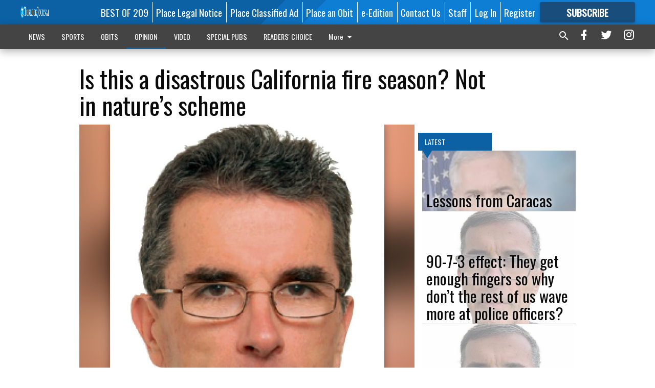

--- FILE ---
content_type: text/html; charset=utf-8
request_url: https://www.turlockjournal.com/opinion/editorial/is-this-a-disastrous-california-fire-season-not-in-natures-scheme/
body_size: 130519
content:


<!DOCTYPE html>
<!--[if lt IE 7]>      <html class="no-js lt-ie9 lt-ie8 lt-ie7"> <![endif]-->
<!--[if IE 7]>         <html class="no-js lt-ie9 lt-ie8"> <![endif]-->
<!--[if IE 8]>         <html class="no-js lt-ie9"> <![endif]-->
<!--[if gt IE 8]><!-->
<html class="no-js" prefix="og: http://ogp.me/ns#"> <!--<![endif]-->
<head>
    
    
    
    
        
        <meta charset="utf-8"/>
        <meta http-equiv="X-UA-Compatible" content="IE=edge"/>
        <title>
                Is this a disastrous California fire season? Not in nature’s scheme - Turlock Journal
            </title>
        <meta name="robots" content="noarchive">
        <meta name="description" content="Calling what is going on now a disaster is myopic given thousands upon thousands of dry lightning strikes triggering massive forest fires is Mother Nature doing her thing and reshaping our — well actually her — world."/>
        <meta name="keywords" content=""/>
        <meta name="viewport" content="width=device-width, initial-scale=1"/>
        <meta name="theme-color" content="#0b61a4">

        <meta property="og:title" content="Is this a disastrous California fire season? Not in nature’s scheme"/>
        <meta property="og:type" content="website"/>
        <meta property="og:url" content="https://www.turlockjournal.com/opinion/editorial/is-this-a-disastrous-california-fire-season-not-in-natures-scheme/"/>
        
        <meta property="og:image" content="https://centralca.cdn-anvilcms.net/media/images/2020/08/05/images/New_Dennis_Wyatt_mug_RGB.max-640x480.jpg"/>
        <link rel="image_src" href="https://centralca.cdn-anvilcms.net/media/images/2020/08/05/images/New_Dennis_Wyatt_mug_RGB.max-640x480.jpg"/>
        <meta property="og:description" content="Calling what is going on now a disaster is myopic given thousands upon thousands of dry lightning strikes triggering massive forest fires is Mother Nature doing her thing and reshaping our — well actually her — world." />
        <meta name="twitter:card" content="summary_large_image"/>
        <meta name="twitter:image:alt" content="Dennis Wyatt" />

        

        
        <script type="application/ld+json">
        {
            "@context": "http://schema.org",
            "@type": "WebPage",
            
                "primaryImageOfPage": {
                    "@type": "ImageObject",
                    "url": "https://centralca.cdn\u002Danvilcms.net/media/images/2020/08/05/images/New_Dennis_Wyatt_mug_RGB.max\u002D640x480.jpg",
                    "width": 381,
                    "height": 480,
                    "caption": ""
                },
                "thumbnailUrl": "https://centralca.cdn\u002Danvilcms.net/media/images/2020/08/05/images/New_Dennis_Wyatt_mug_RGB.max\u002D640x480.jpg",
            
            "mainContentOfPage": "Is this a disastrous California fire season? Not in nature’s scheme"
        }
        </script>
        
    
    

    <meta name="robots" content="max-image-preview:large">
    


    
    
    
    
    
    

    <script type="application/ld+json">
    {
        "@context": "http://schema.org",
        "@type": "NewsArticle",
        "headline": "Is this a disastrous California fire season? Not in nature’s scheme",
        "description": "Calling what is going on now a disaster is myopic given thousands upon thousands of dry lightning strikes triggering massive forest fires is Mother Nature doing her thing and reshaping our — well actually her — world.",
        "articleSection": "Editorial",
        "image": [
          {
            "@type": "ImageObject",
            "url": "https://centralca.cdn\u002Danvilcms.net/media/images/2020/08/05/images/New_Dennis_Wyatt_mug_RGB.max\u002D640x480.jpg",
            "width": 381,
            "height": 480,
            "caption": ""
          }
        ],
        "mainEntityOfPage": "https://www.turlockjournal.com/opinion/editorial/is\u002Dthis\u002Da\u002Ddisastrous\u002Dcalifornia\u002Dfire\u002Dseason\u002Dnot\u002Din\u002Dnatures\u002Dscheme/",
        "author": [
           {
            "@type": "Person",
            "name": "DENNIS WYATT"
           }
        ],
        "publisher": {
           "@type": "Organization",
           "name": "Turlock Journal",
           "logo": {
                "@type": "ImageObject",
                
                    "url": "https://centralca.cdn\u002Danvilcms.net/media/images/2018/04/16/images/TJ_Website_Logo_dh8utTR.max\u002D640x480.png",
                    "width": 640,
                    "height": 77,
                    "caption": ""
                
           }
        },
        "datePublished": "2020\u002D09\u002D12T03:01:29.250832+00:00",
        "dateModified": "2020\u002D09\u002D12T03:01:29.250832+00:00",
        "thumbnailUrl": "https://centralca.cdn\u002Danvilcms.net/media/images/2020/08/05/images/New_Dennis_Wyatt_mug_RGB.max\u002D640x480.jpg"
    }
    </script>



    


    
        <link rel="shortcut icon" size="16x16" href="https://centralca.cdn-anvilcms.net/media/images/2018/04/16/images/TJ_Website_Favicon.width-16.png">
    
        <link rel="shortcut icon" size="32x32" href="https://centralca.cdn-anvilcms.net/media/images/2018/04/16/images/TJ_Website_Favicon.width-32.png">
    
        <link rel="shortcut icon" size="48x48" href="https://centralca.cdn-anvilcms.net/media/images/2018/04/16/images/TJ_Website_Favicon.width-48.png">
    
        <link rel="shortcut icon" size="128x128" href="https://centralca.cdn-anvilcms.net/media/images/2018/04/16/images/TJ_Website_Favicon.width-128.png">
    
        <link rel="shortcut icon" size="192x192" href="https://centralca.cdn-anvilcms.net/media/images/2018/04/16/images/TJ_Website_Favicon.width-192.png">
    

    
        <link rel="touch-icon" size="192x192" href="https://centralca.cdn-anvilcms.net/media/images/2018/04/16/images/TJ_Website_Favicon.width-192.png">
    

    
        <link rel="icon" size="192x192" href="https://centralca.cdn-anvilcms.net/media/images/2018/04/16/images/TJ_Website_Favicon.width-192.png">
    

    
        <link rel="apple-touch-icon" size="57x57" href="https://centralca.cdn-anvilcms.net/media/images/2018/04/16/images/TJ_Website_Favicon.width-57.png">
    
        <link rel="apple-touch-icon" size="72x72" href="https://centralca.cdn-anvilcms.net/media/images/2018/04/16/images/TJ_Website_Favicon.width-72.png">
    
        <link rel="apple-touch-icon" size="114x114" href="https://centralca.cdn-anvilcms.net/media/images/2018/04/16/images/TJ_Website_Favicon.width-114.png">
    
        <link rel="apple-touch-icon" size="144x144" href="https://centralca.cdn-anvilcms.net/media/images/2018/04/16/images/TJ_Website_Favicon.width-144.png">
    
        <link rel="apple-touch-icon" size="180x180" href="https://centralca.cdn-anvilcms.net/media/images/2018/04/16/images/TJ_Website_Favicon.width-180.png">
    

    
        <link rel="apple-touch-icon-precomposed" size="57x57" href="https://centralca.cdn-anvilcms.net/media/images/2018/04/16/images/TJ_Website_Favicon.width-57.png">
    
        <link rel="apple-touch-icon-precomposed" size="72x72" href="https://centralca.cdn-anvilcms.net/media/images/2018/04/16/images/TJ_Website_Favicon.width-72.png">
    
        <link rel="apple-touch-icon-precomposed" size="76x76" href="https://centralca.cdn-anvilcms.net/media/images/2018/04/16/images/TJ_Website_Favicon.width-76.png">
    
        <link rel="apple-touch-icon-precomposed" size="114x114" href="https://centralca.cdn-anvilcms.net/media/images/2018/04/16/images/TJ_Website_Favicon.width-114.png">
    
        <link rel="apple-touch-icon-precomposed" size="120x120" href="https://centralca.cdn-anvilcms.net/media/images/2018/04/16/images/TJ_Website_Favicon.width-120.png">
    
        <link rel="apple-touch-icon-precomposed" size="144x144" href="https://centralca.cdn-anvilcms.net/media/images/2018/04/16/images/TJ_Website_Favicon.width-144.png">
    
        <link rel="apple-touch-icon-precomposed" size="152x152" href="https://centralca.cdn-anvilcms.net/media/images/2018/04/16/images/TJ_Website_Favicon.width-152.png">
    
        <link rel="apple-touch-icon-precomposed" size="180x180" href="https://centralca.cdn-anvilcms.net/media/images/2018/04/16/images/TJ_Website_Favicon.width-180.png">
    



    <link rel="stylesheet" type="text/css" href="https://centralca.cdn-anvilcms.net/media/compiled_styles/turlock-journal-2026-01-20_133446.3408360000.css"/>

    <link rel="stylesheet" type="text/css" href="https://fonts.googleapis.com/css?family=Oswald"/>
<link rel="stylesheet" type="text/css" href="https://fonts.googleapis.com/css?family=Roboto+Condensed"/>


    
    
        
    
        
    

    <script src="//imasdk.googleapis.com/js/sdkloader/ima3.js"></script>

    
<script id="user-config" type="application/json">{"authenticated":false,"anonymous":true,"rate_card":"Default Rate Card","has_paid_subscription":false,"has_phone":false}</script>

    

<script id="analytics-config" type="application/json">{"debug":false,"version":"46.8.13","app":"www.turlockjournal.com","userId":"anon-a77e63a0-4035-41bf-b0e2-01cab375ad8d","identify_payload":{"rate_card":"Default Rate Card","user_type":"anonymous","user_payload":{}},"page_payload":{"view_data":{"views_remaining":"2"},"page_meta":{"section":"/opinion/editorial/","behind_paywall":true,"page_id":237188,"page_created_at":"2020-09-12 03:01:29.250832+00:00","page_created_age":169541926,"page_created_at_pretty":"September 12, 2020","page_updated_at":"2020-09-12 03:01:28.998000+00:00","page_updated_age":169541926,"tags":[],"page_type":"Article page","author":"DENNIS WYATT","content_blocks":["Paragraph"],"page_publication":null,"character_count":5549,"word_count":961,"paragraph_count":48,"page_title":"Is this a disastrous California fire season? Not in nature\u2019s scheme"}},"pinpoint":{"app_id":"99c5eec05f2740ca92dfc9d06277a00a","identity_pool_id":"us-west-2:d5ba082a-d104-4563-861b-7941825f943d","region":"us-west-2"}}</script>

    
<script id="template-settings-config" type="application/json">{"paywall_read_article_header":"Would you like to keep reading?","paywall_read_article_text":"","paywall_subscribe_prompt_header":"Subscribe to keep reading","paywall_subscribe_prompt_text":"\u003cdiv class=\"rich-text\"\u003eSubscribe today to keep reading great local content. You can cancel anytime!\u003c/div\u003e","paywall_subscribe_prompt_button_text":"Subscribe","paywall_registration_wall_header":"Keep reading for free","paywall_registration_wall_text":"\u003cdiv class=\"rich-text\"\u003eEnter your email address to continue reading.\u003c/div\u003e","paywall_registration_wall_thanks_header":"Thanks for registering","paywall_registration_wall_thanks_text":"\u003cdiv class=\"rich-text\"\u003e\u003cp\u003eCheck your email and click the link to keep reading.\u003c/p\u003e\u003cp\u003eIf you have not received the email:\u003c/p\u003e\u003col\u003e\u003cli\u003eMake sure the email address is correct\u003c/li\u003e\u003cli\u003eCheck your junk folder\u003c/li\u003e\u003c/ol\u003e\u003c/div\u003e","registration_and_login_enabled":true,"account_help_box_text_serialized":[{"type":"paragraph","value":"\u003cdiv class=\"rich-text\"\u003e\u003cp\u003eIf logged out, please use your email address to log into your account. If you have an issue with access, please email \u003cb\u003e\u003ca href=\"mailto:circulation@turlockjournal.com\"\u003ecirculation@turlockjournal.com\u003c/a\u003e\u003c/b\u003e.\u003c/p\u003e\u003cp\u003eIf you would like to cancel your subscription, please submit a \u003cb\u003e\u003ca href=\"https://www.turlockjournal.com/cancellation-request/\"\u003eCancellation Request\u003c/a\u003e\u003c/b\u003e.\u003c/p\u003e\u003c/div\u003e","id":"63da08d5-4492-4a67-8a6b-60139ff971f0"}]}</script>

    
<script id="frontend-settings-config" type="application/json">{"recaptcha_public_key":"6LeJnaIZAAAAAMr3U3kn4bWISHRtCL7JyUkOiseq"}</script>

    
<script id="core-urls-config" type="application/json">{"login":"/login/","register":"/register/","password_reset":"/password/reset/","account_link_subscription":"/account/link-subscription/","facebook_social_begin":"/auth/login/facebook/","apple_social_begin":"/auth/login/apple-id/","registration_wall_submit":"/api/v1/registration-wall/submit/","registration_wall_social_submit":"/paywall/registration-wall/social/submit/","braintree_client_token":"/api/v1/braintree/token/","order_tunnel_api":"/api/v1/order_tunnel/","default_order_tunnel":"/order-tunnel/","paywall_order_tunnel":"/order-tunnel/","newsletter_api":"/api/v1/account/newsletter/","current_user_api":"/api/v1/users/self/","login_api":"/api/v1/users/login/"}</script>

    
<script id="social-config" type="application/json">{"facebook":{"enabled":true},"apple":{"enabled":true}}</script>

    
<script id="page-style-config" type="application/json">{"colors":{"primary":"#0b61a4","neutral":"#444444","neutralHighlight":"#0b61a4","cardBackground":"#eeeeee","cardHighlight":"#404040","aboveFoldBackground":"#eeeeee","contentBackground":"#ffffff","overlayBackground":"#fefefe","overlayForeground":"#6f6f6f","breakingNewsBannerBackground":"#af2121","subscribeButtonForeground":"#fefefe","paywallSubscribePromptButtonBackground":"#3adb76","subscribeButtonBackground":"#184d7c","contentListOverlay":"#fefefe"},"fonts":{"heading":"\"Oswald\", sans-serif","body":"\"Roboto Condensed\", sans-serif"}}</script>


    
    <link rel="stylesheet" type="text/css" href="https://centralca.cdn-anvilcms.net/static/46.8.13/webpack/Anvil.css"/>
    <script src="https://centralca.cdn-anvilcms.net/static/46.8.13/webpack/runtime.js"></script>
    <script src="https://centralca.cdn-anvilcms.net/static/46.8.13/webpack/AnvilLegacy.js"></script>
    <script defer src="https://centralca.cdn-anvilcms.net/static/46.8.13/webpack/Anvil.js"></script>

    
    

    
<script async="async" src="https://www.googletagservices.com/tag/js/gpt.js"></script>
<script>
    if (typeof googletag == 'undefined') {
        var googletag = googletag || {};
        googletag.cmd = googletag.cmd || [];
    }

    googletag.cmd.push(function () {
        var target_value;
        googletag.pubads().enableSingleRequest();
        googletag.pubads().setCentering(true);

        var viewport_sizes = {
        
            "small": [0,0],
        
            "medium": [768,0],
        
            "large": [1024,0],
        
            "xlarge": [1440,0]
        
        };

        /**
         * Add the targeting for the different breakpoints.
         *
         * Finds the largest viewport dimensions specified that do not exceed the current window width/height. It then
         * sets the breakpoint target to be the name of the viewport dimension that was matched.
         */
        function update_viewport_target() {
            var window_width = window.outerWidth;
            var window_height = window.outerHeight;

            var matched_size_diff;
            var matched_viewport;
            for (var viewport_key in viewport_sizes) {
                if(viewport_sizes.hasOwnProperty(viewport_key)) {
                    var dimensions = viewport_sizes[viewport_key];
                    var width_diff = window_width - dimensions[0];
                    var height_diff = window_height - dimensions[1];
                    var size_diff = width_diff + height_diff;
                    // Only match viewport sizes that aren't larger than the current window size.
                    if (width_diff > -1 && height_diff > -1){
                        if (matched_size_diff) {
                            // We have a previous match, so compare the difference and find the one that is closest
                            // to the current window size.
                            if (size_diff < matched_size_diff) {
                                // found a new match
                                matched_size_diff = size_diff;
                                matched_viewport = viewport_key;
                            }
                        } else {
                            // Found our first match
                            matched_size_diff = size_diff;
                            matched_viewport = viewport_key;
                        }
                    }
                }
            }
            if (matched_viewport) {
                // Update the global targeting to the matched viewport.
                googletag.pubads().setTargeting("breakpoint", matched_viewport);
            }
        }

        update_viewport_target();

        
            target_value = "article page";
            // Convert target to a string if it is a number
            if (!isNaN(target_value)) {target_value=target_value.toString();}
            googletag.pubads().setTargeting("page_type", target_value);
        
            target_value = 237188;
            // Convert target to a string if it is a number
            if (!isNaN(target_value)) {target_value=target_value.toString();}
            googletag.pubads().setTargeting("page_id", target_value);
        
            target_value = "Editorial";
            // Convert target to a string if it is a number
            if (!isNaN(target_value)) {target_value=target_value.toString();}
            googletag.pubads().setTargeting("section", target_value);
        
            target_value = "Default Rate Card";
            // Convert target to a string if it is a number
            if (!isNaN(target_value)) {target_value=target_value.toString();}
            googletag.pubads().setTargeting("rate_card", target_value);
        
            target_value = "www.turlockjournal.com";
            // Convert target to a string if it is a number
            if (!isNaN(target_value)) {target_value=target_value.toString();}
            googletag.pubads().setTargeting("site", target_value);
        
            target_value = "/opinion/editorial/is-this-a-disastrous-california-fire-season-not-in-natures-scheme/";
            // Convert target to a string if it is a number
            if (!isNaN(target_value)) {target_value=target_value.toString();}
            googletag.pubads().setTargeting("uri", target_value);
        

        googletag.pubads().addEventListener('slotRenderEnded', function (event) {
            AnvilLegacy.dynamicAnalytics().then(analytics => analytics.track('AdImpression', {
                line_item_id: event.lineItemId,
                campaign_id: event.campaignId,
                advertiser_id: event.advertiserId,
                creative_id: event.creativeId,
                ad_unit_path: event.slot.getAdUnitPath() || '',
                ad_size: event.size !== null ? event.size[0] + 'x' + event.size[1] : '',
                rendered: !event.isEmpty,
            }));
        });

        googletag.enableServices();

        // After the infinite scroller grabs more content, we need to update the correlator.
        // This is so DFP will treat the new content as a separate page view and send more ads correctly.
        document.addEventListener('infScrollFetchComplete', function (event) {
            googletag.pubads().updateCorrelator();
        });

        var resizeTimer;
        var old_width = window.outerWidth;
        window.addEventListener("resize", function () {
            clearTimeout(resizeTimer);
            resizeTimer = setTimeout(function () {
                if (window.outerWidth != old_width) {
                    old_width = window.outerWidth;
                    // Clear styling applied by previous ads before loading new ones
                    var slots = googletag.pubads().getSlots();
                    for (var i = 0; i < slots.length; i++) {
                        document.getElementById(slots[i].getSlotElementId()).removeAttribute("style");
                    }
                    update_viewport_target();
                    googletag.pubads().refresh();
                }
            }, 250);
        });
    });
</script>


    
    

    

    <script>
        if (typeof googletag == 'undefined') {
            var googletag = googletag || {};
            googletag.cmd = googletag.cmd || [];
        }

        googletag.cmd.push(function () {
            var ad_container = document.getElementById('dfp-wallpaper-left');
            var above_the_fold = false;
            var threshold = 0.5; // Want to count an ad as atf if at least half of it is visible.
            // Calculate whether the ad is above or below the fold.
            if (ad_container) {
                var bounds = ad_container.getBoundingClientRect();
                var top_position = bounds.top + window.scrollY;
                above_the_fold = top_position + (bounds.height * threshold) <= window.innerHeight;
            }

            var slot = googletag.defineSlot("129947007/anvil-wallpaper-left", [[300,927],[400,927]], "dfp-wallpaper-left")
                .addService(googletag.pubads())
                

                
                    .defineSizeMapping(
                        googletag.sizeMapping()
                        
                            .addSize([0,0], [])
                        
                            .addSize([1024,0], [[300,927]])
                        
                            .addSize([1440,0], [[400,927],[300,927]])
                        
                            .build()
                    )
                
            ;

            slot.setTargeting("position", above_the_fold ? "atf" : "btf");
        });
    </script>


    

    <script>
        if (typeof googletag == 'undefined') {
            var googletag = googletag || {};
            googletag.cmd = googletag.cmd || [];
        }

        googletag.cmd.push(function () {
            var ad_container = document.getElementById('dfp-wallpaper-right');
            var above_the_fold = false;
            var threshold = 0.5; // Want to count an ad as atf if at least half of it is visible.
            // Calculate whether the ad is above or below the fold.
            if (ad_container) {
                var bounds = ad_container.getBoundingClientRect();
                var top_position = bounds.top + window.scrollY;
                above_the_fold = top_position + (bounds.height * threshold) <= window.innerHeight;
            }

            var slot = googletag.defineSlot("129947007/anvil-wallpaper-right", [[300,928],[400,928]], "dfp-wallpaper-right")
                .addService(googletag.pubads())
                

                
                    .defineSizeMapping(
                        googletag.sizeMapping()
                        
                            .addSize([0,0], [])
                        
                            .addSize([1024,0], [[300,928]])
                        
                            .addSize([1440,0], [[400,928],[300,928]])
                        
                            .build()
                    )
                
            ;

            slot.setTargeting("position", above_the_fold ? "atf" : "btf");
        });
    </script>



    
        
    

    


    
    <!-- Start global header -->
    


<!-- Google tag (gtag.js) -->
<script async src="https://www.googletagmanager.com/gtag/js?id=G-XMZHT30E74"></script>
<script>
  window.dataLayer = window.dataLayer || [];
  function gtag(){dataLayer.push(arguments);}
  gtag('js', new Date());

  gtag('config', 'G-XMZHT30E74');
</script>

<script type="text/javascript">
var infolinks_pid = 3414411;
var infolinks_wsid = 0;
</script>
<script type="text/javascript" src="//resources.infolinks.com/js/infolinks_main.js"></script>

    <!-- End global header -->

    



</head>

<body class="body--style--4">

<nav>
    <div class="anvil-header-wrapper">
        


<div id="anvilHeader">
    
    <div class="top-bar anvil-header anvil-header--style--4 hide-for-large">
        <div class="anvil-header__title">
            <div class="anvil-title-bar anvil-title-bar--style--4">
                <div class="row expanded collapse align-middle">
                    <div class="column shrink">
                        <button class="hide anvil-header__tab" id="tabMenuClose" data-toggle="tabMenuOpen tabMenuClose"
                                aria-label="Close menu"
                                type="button" data-close data-toggler=".hide">
                            <i class="close-icon" aria-hidden="false"></i>
                        </button>
                        <button class="anvil-header__tab" id="tabMenuOpen" type="button"
                                data-toggle="sideMenu tabMenuClose tabMenuOpen"
                                data-toggler=".hide">
                            <i class="hamburger-menu-icon" aria-hidden="false"></i>
                        </button>
                    </div>
                    <div class="column shrink">
                        

<div class="anvil-logo--style--4 anvil-logo anvil-logo--mobile">
    <a class="anvil-logo__link" href="https://www.turlockjournal.com">
        
            
                <img alt="Turlock Journal Website Logo" class="anvil-logo__image" height="64" src="https://centralca.cdn-anvilcms.net/media/images/2018/04/16/images/TJ_Website_Logo_dh8utTR.height-64.png" width="525">
            
        
    </a>
</div>
                    </div>
                    
                        <div class="column show-for-medium anvil-title-bar__section-label-wrapper">
                            <div class="row expanded align-right">
                                <div class="column shrink">
                                    <h3 class="anvil-title-bar__text anvil-title-bar__section-label"><a
                                            href="/opinion/editorial/">Editorial</a></h3>
                                </div>
                            </div>
                        </div>
                    
                </div>
            </div>
        </div>
    </div>
    

    
    <div class="anvil-header anvil-header--style--4 show-for-large">
        <div class="row expanded anvil-header__content show-for-large">
            <div class="column">
                

<div class="anvil-logo--style--4 anvil-logo">
    <a class="anvil-logo__link" href="https://www.turlockjournal.com">
        
            
                <img alt="Turlock Journal Website Logo" class="anvil-logo__image" height="128" src="https://centralca.cdn-anvilcms.net/media/images/2018/04/16/images/TJ_Website_Logo_dh8utTR.height-128.png" width="1050">
            
        
    </a>
</div>
            </div>
            <div class="column shrink anvil-header-menu">
                <div class="row expanded align-right">
                    
                        <div class="anvil-header-menu__element">
                            <div class="shrink">
                                


<div data-collapse-exclude>
    <div data-component="DynamicAdSlot" data-prop-sizes="[[88, 31]]" data-prop-size-mapping="[{&quot;viewport&quot;: [0, 0], &quot;sizes&quot;: [[88, 31]]}]"
        data-prop-dfp-network-id="129947007" data-prop-ad-unit="anvil-micro-bar"
        data-prop-targeting-arguments="{&quot;page_type&quot;: &quot;article page&quot;, &quot;page_id&quot;: 237188, &quot;section&quot;: &quot;Editorial&quot;, &quot;rate_card&quot;: &quot;Default Rate Card&quot;, &quot;site&quot;: &quot;www.turlockjournal.com&quot;, &quot;uri&quot;: &quot;/opinion/editorial/is-this-a-disastrous-california-fire-season-not-in-natures-scheme/&quot;}" data-prop-start-collapsed="False"></div>
</div>


                            </div>
                        </div>
                    
                    
                        <div class="anvil-header-menu__element">
                            <a class="crun-link crun-link--animate crun-link--important" href="https://Bestof209.com">
                                BEST OF 209
                            </a>
                        </div>
                    
                        <div class="anvil-header-menu__element anvil-header-menu__element--divide-left">
                            <a class="crun-link crun-link--animate crun-link--important" href="https://turlockjournal.column.us/place">
                                Place Legal Notice
                            </a>
                        </div>
                    
                        <div class="anvil-header-menu__element anvil-header-menu__element--divide-left">
                            <a class="crun-link crun-link--animate crun-link--important" href="/place-ad/">
                                Place Classified Ad
                            </a>
                        </div>
                    
                        <div class="anvil-header-menu__element anvil-header-menu__element--divide-left">
                            <a class="crun-link crun-link--animate crun-link--important" href="https://turlockjournal.column.us/obituaries/place">
                                Place an Obit
                            </a>
                        </div>
                    
                        <div class="anvil-header-menu__element anvil-header-menu__element--divide-left">
                            <a class="crun-link crun-link--animate crun-link--important" href="/api/v1/tecnavia/redirect/">
                                e-Edition
                            </a>
                        </div>
                    
                        <div class="anvil-header-menu__element anvil-header-menu__element--divide-left">
                            <a class="crun-link crun-link--animate crun-link--important" href="/connect/">
                                Contact Us
                            </a>
                        </div>
                    
                        <div class="anvil-header-menu__element anvil-header-menu__element--divide-left anvil-header-menu__element--divide-right">
                            <a class="crun-link crun-link--animate crun-link--important" href="/staff/">
                                Staff
                            </a>
                        </div>
                    

                    
                        
                            
                                <div class="anvil-header-menu__element">
                                    
                                    
                                    
                                        <a class="crun-link crun-link--animate"
                                           href="/login/?next=/opinion/editorial/is-this-a-disastrous-california-fire-season-not-in-natures-scheme/">
                                            Log In
                                        </a>
                                    
                                </div>
                                <div class="anvil-header-menu__element anvil-header-menu__element--divide-left">
                                    
                                        <a class="crun-link crun-link--animate" href="/register/">
                                            Register
                                        </a>
                                    
                                </div>
                                
                                
                                    <div class="column shrink anvil-header__subscribe">
                                        <a id="subscribe_button" href="/order-tunnel/">
                                            <p>Subscribe</p>
                                            <p>For <span>more</span> great content</p>
                                        </a>
                                    </div>
                                
                            
                        
                    
                </div>
            </div>
        </div>
    </div>
    
</div>


<div class="reveal reveal-modal-fullscreen anvil-menu anvil-menu--style--4" id="sideMenu" data-reveal
     data-animation-in="slide-in-left fast" data-animation-out="slide-out-left fast"
     data-overlay="false" data-hide-for="large" data-v-offset="0">
    <div class="anvil-header__mobile top-bar anvil-header anvil-header--style--4 hide-for-large">
            <div class="anvil-header__title">
                <div class="anvil-title-bar anvil-title-bar--style--4">
                    <div class="row expanded collapse align-middle">
                        <div class="column shrink">
                            <button class="anvil-header__tab" id="tabMenuClose" type="button"
                                    data-toggle="sideMenu tabMenuClose tabMenuOpen"
                                    data-toggler=".hide">
                                <i class="close-icon" aria-hidden="false"></i>
                            </button>
                        </div>
                        <div class="column shrink">
                            

<div class="anvil-logo--style--4 anvil-logo anvil-logo--mobile">
    <a class="anvil-logo__link" href="https://www.turlockjournal.com">
        
            
                <img alt="Turlock Journal Website Logo" class="anvil-logo__image" height="64" src="https://centralca.cdn-anvilcms.net/media/images/2018/04/16/images/TJ_Website_Logo_dh8utTR.height-64.png" width="525">
            
        
    </a>
</div>
                        </div>
                        
                        <div class="column show-for-medium anvil-title-bar__section-label-wrapper">
                            <div class="row expanded align-right">
                                <div class="column shrink">
                                    <h3 class="anvil-title-bar__text anvil-title-bar__section-label"><a
                                        href="/opinion/editorial/">Editorial</a></h3>
                                </div>
                            </div>
                        </div>
                    
                    </div>
                </div>
            </div>
    </div>

    <div class="row expanded collapse">
        <div class="columns shrink">
            
            <ul class="anvil-menu__icons" id="menu-tabs" data-tabs>
                
                    
                    <li class="tabs-title">
                        <a href="#searchPanel">
                            <i class="magnify-icon" aria-hidden="true"></i>
                        </a>
                    </li>
                    
                
                <li class="tabs-title is-active">
                    <a href="#sectionPanel" aria-selected="true">
                        <i class="apps-icon" aria-hidden="true"></i>
                    </a>
                </li>
                
                    
                        <li>
                            <a href="/account/dashboard/">
                                <i class="account-icon" aria-hidden="true"></i>
                            </a>
                        </li>
                    
                
                
                    <li class="tabs-title">
                        <a href="#connectPanel">
                            <i class="plus-icon" aria-hidden="true"></i>
                        </a>
                    </li>
                
                
                    
                    
                        <li>
                            <div class="anvil-menu__subscribe anvil-menu__subscribe--vertical">
                                <a href="/order-tunnel/">
                                    <p>Subscribe</p>
                                    <p>For <span>more</span> great content</p>
                                </a>
                            </div>
                        </li>
                    
                
            </ul>
        </div>
        <div class="columns">
            <div class="anvil-menu__panels" data-tabs-content="menu-tabs">
                
                
                    
                    <div class="tabs-panel search-panel" id="searchPanel">
                        <form action="/search/" autocomplete="on">
                            <div class="row expanded">
                                <div class="small-10 column">
                                    <input name="q" type="search" placeholder="Search">
                                </div>
                                <div class="small-2 column align-middle text-center">
                                    <button type="submit"><i class="magnify-icon" aria-hidden="true"></i></button>
                                </div>
                            </div>
                        </form>
                    </div>
                    
                
                <div class="tabs-panel is-active" id="sectionPanel">
                    <h6 class="anvil-menu__subheader anvil-menu__divider">Sections</h6>
                    
                        <div class="row expanded column anvil-menu__item">
                            <a href="/news/">
                                NEWS
                            </a>
                        </div>
                    
                        <div class="row expanded column anvil-menu__item">
                            <a href="/sports/">
                                SPORTS
                            </a>
                        </div>
                    
                        <div class="row expanded column anvil-menu__item">
                            <a href="/obits/">
                                OBITS
                            </a>
                        </div>
                    
                        <div class="row expanded column anvil-menu__item">
                            <a href="/opinion/">
                                OPINION
                            </a>
                        </div>
                    
                        <div class="row expanded column anvil-menu__item">
                            <a href="/videos/">
                                VIDEO
                            </a>
                        </div>
                    
                        <div class="row expanded column anvil-menu__item">
                            <a href="/special-pubs/">
                                SPECIAL PUBS
                            </a>
                        </div>
                    
                        <div class="row expanded column anvil-menu__item">
                            <a href="https://tjreaderschoice.com">
                                READERS&#x27; CHOICE
                            </a>
                        </div>
                    
                        <div class="row expanded column anvil-menu__item">
                            <a href="/classifieds/">
                                CLASSIFIEDS
                            </a>
                        </div>
                    
                        <div class="row expanded column anvil-menu__item">
                            <a href="/locations/">
                                LOCATIONS
                            </a>
                        </div>
                    
                    
                        <div class="anvil-menu__subheader anvil-menu__divider anvil-menu__divider--no-padding"></div>
                        
                            <div class="row expanded column anvil-menu__item">
                                <a href="https://Bestof209.com">
                                    BEST OF 209
                                </a>
                            </div>
                        
                            <div class="row expanded column anvil-menu__item">
                                <a href="https://turlockjournal.column.us/place">
                                    Place Legal Notice
                                </a>
                            </div>
                        
                            <div class="row expanded column anvil-menu__item">
                                <a href="/place-ad/">
                                    Place Classified Ad
                                </a>
                            </div>
                        
                            <div class="row expanded column anvil-menu__item">
                                <a href="https://turlockjournal.column.us/obituaries/place">
                                    Place an Obit
                                </a>
                            </div>
                        
                            <div class="row expanded column anvil-menu__item">
                                <a href="/api/v1/tecnavia/redirect/">
                                    e-Edition
                                </a>
                            </div>
                        
                            <div class="row expanded column anvil-menu__item">
                                <a href="/connect/">
                                    Contact Us
                                </a>
                            </div>
                        
                            <div class="row expanded column anvil-menu__item">
                                <a href="/staff/">
                                    Staff
                                </a>
                            </div>
                        
                    
                </div>
            
                <div class="tabs-panel" id="connectPanel">
                    <h6 class="anvil-menu__subheader anvil-menu__divider">Connect</h6>
                    
                        <div class="row expanded column anvil-menu__link">
                            <a href="https://www.facebook.com/TurlockJournal" target="_blank">
                                Like on Facebook
                            </a>
                        </div>
                    
                    
                        <div class="row expanded column anvil-menu__link">
                            <a href="https://twitter.com/turlockjournal" target="_blank">
                                Follow on Twitter
                            </a>
                        </div>
                    
                    
                        <div class="row expanded column anvil-menu__link">
                            <a href="https://instagram.com/turlockjournal" target="_blank">
                                Follow on Instagram
                            </a>
                        </div>
                    
                    
                </div>
            
            </div>
        </div>
    </div>
</div>


        <div id="main_menu">
            
<div class="navigation submenu-navigation 
    show-for-large
"
     id="">
    <div class="sticky navigation__content">
        <div class="top-bar anvil-main-menu anvil-main-menu--style--4">
            <div class="top-bar__content anvil-main-menu__content row expanded align-middle">
                
    
    
        <div class="column">
            <ul class="anvil-main-menu__tabs" data-tabs id="mainMenuTabs">
                
                    <li class="anvil-main-menu__tabs-title anvil-main-menu__item "
                        data-panel="#tab-1">
                        <a href="/news/"
                                 >
                            NEWS
                        </a>
                    </li>
                
                    <li class="anvil-main-menu__tabs-title anvil-main-menu__item "
                        data-panel="#tab-2">
                        <a href="/sports/"
                                 >
                            SPORTS
                        </a>
                    </li>
                
                    <li class="anvil-main-menu__tabs-title anvil-main-menu__item "
                        data-panel="#tab-3">
                        <a href="/obits/"
                                 >
                            OBITS
                        </a>
                    </li>
                
                    <li class="anvil-main-menu__tabs-title anvil-main-menu__item ancestor"
                        data-panel="#tab-4">
                        <a href="/opinion/"
                                 >
                            OPINION
                        </a>
                    </li>
                
                    <li class="anvil-main-menu__tabs-title anvil-main-menu__item "
                        data-panel="#tab-5">
                        <a href="/videos/"
                                 >
                            VIDEO
                        </a>
                    </li>
                
                    <li class="anvil-main-menu__tabs-title anvil-main-menu__item "
                        data-panel="#tab-6">
                        <a href="/special-pubs/"
                                 target="_blank"  >
                            SPECIAL PUBS
                        </a>
                    </li>
                
                    <li class="anvil-main-menu__tabs-title anvil-main-menu__item "
                        data-panel="#tab-7">
                        <a href="https://tjreaderschoice.com"
                                 >
                            READERS&#x27; CHOICE
                        </a>
                    </li>
                
                    <li class="anvil-main-menu__tabs-title anvil-main-menu__item "
                        data-panel="#tab-8">
                        <a href="/classifieds/"
                                 >
                            CLASSIFIEDS
                        </a>
                    </li>
                
                    <li class="anvil-main-menu__tabs-title anvil-main-menu__item "
                        data-panel="#tab-9">
                        <a href="/locations/"
                                 >
                            LOCATIONS
                        </a>
                    </li>
                
                <li class="anvil-main-menu__tabs-title anvil-main-menu__section-more"
                    id="mainMenuSectionMore" data-panel="#tab-more">
                    <a class="anvil-main-menu__button">
                        More<i class="anvil-main-menu__sections-icon"></i>
                    </a>
                </li>
            </ul>
            <div class="anvil-main-menu__tabs-content" data-tabs-content="mainMenuTabs">
                
                    
                        <div class="anvil-main-menu__tabs-panel" id="tab-1">
                            
                                



    
        
        
        
            <div class="section-menu section-menu--style--4">
                <div class="row expanded">
                    
                        <div class="column shrink section-menu__panel">
                            <div class="section-menu__list">
                                
                                    
                                    
                                        
                                        
                                        <a class="section-menu__subitem" href="/news/fine-arts/"
                                                >
                                            Fine Arts
                                        </a>
                                    
                                
                                    
                                    
                                        
                                        
                                        <a class="section-menu__subitem" href="/news/local/"
                                                >
                                            Local
                                        </a>
                                    
                                
                                    
                                    
                                        
                                        
                                        <a class="section-menu__subitem" href="/news/crime/"
                                                >
                                            Crime
                                        </a>
                                    
                                
                                    
                                    
                                        
                                        
                                        <a class="section-menu__subitem" href="/news/music/"
                                                >
                                            Music
                                        </a>
                                    
                                
                                    
                                    
                                        
                                        
                                        <a class="section-menu__subitem" href="/news/theatre/"
                                                >
                                            Theatre
                                        </a>
                                    
                                
                                    
                                    
                                        
                                        
                                        <a class="section-menu__subitem" href="/news/government/"
                                                >
                                            Government
                                        </a>
                                    
                                
                                    
                                    
                                        
                                        
                                        <a class="section-menu__subitem" href="/news/education/"
                                                >
                                            Education
                                        </a>
                                    
                                
                            </div>
                        </div>
                    
                    
                        <div class="column  section-menu__recommended-articles align-middle">
                            
<div class="anvil-menu-suggested-articles--style--4 anvil-menu-suggested-articles">
    <div class="row expanded align-spaced anvil-menu-suggested-articles__dropdown" data-fit
         data-fit-items=".anvil-menu-suggested-articles__wrapper" data-fit-hide-target=".anvil-menu-suggested-articles__wrapper">
        
            <div class="anvil-menu-suggested-articles__wrapper column shrink">
                <a href="https://www.turlockjournal.com/news/crime/turlocks-top-cops-of-2025/">
                    <div class="anvil-menu-suggested-articles__card">
                        <div class="anvil-images__image-container anvil-menu-suggested-articles__image">
                            <img alt="TPD awards 1" class="anvil-images__background--glass" height="187" src="https://centralca.cdn-anvilcms.net/media/images/2026/01/24/images/TPD_awards_1.max-250x187.jpg" width="249">
                            <img alt="TPD awards 1" class="anvil-images__image" height="187" src="https://centralca.cdn-anvilcms.net/media/images/2026/01/24/images/TPD_awards_1.max-250x187.jpg" width="249">
                        </div>
                    <div class="anvil-menu-suggested-articles__title">
                        Turlock’s top cops of 2025
                    </div>
                    </div>
                </a>
            </div>
        
            <div class="anvil-menu-suggested-articles__wrapper column shrink">
                <a href="https://www.turlockjournal.com/news/education/ths-to-lose-beloved-principal-at-end-of-year/">
                    <div class="anvil-menu-suggested-articles__card">
                        <div class="anvil-images__image-container anvil-menu-suggested-articles__image">
                            <img alt="David Kline" class="anvil-images__background--glass" height="187" src="https://centralca.cdn-anvilcms.net/media/images/2026/01/24/images/THS_principal.max-1200x675.max-250x187.jpg" width="140">
                            <img alt="David Kline" class="anvil-images__image" height="187" src="https://centralca.cdn-anvilcms.net/media/images/2026/01/24/images/THS_principal.max-1200x675.max-250x187.jpg" width="140">
                        </div>
                    <div class="anvil-menu-suggested-articles__title">
                        THS to lose beloved principal at end of year
                    </div>
                    </div>
                </a>
            </div>
        
            <div class="anvil-menu-suggested-articles__wrapper column shrink">
                <a href="https://www.turlockjournal.com/news/local/turlockers-to-march-in-solidarity-with-the-people-of-iran/">
                    <div class="anvil-menu-suggested-articles__card">
                        <div class="anvil-images__image-container anvil-menu-suggested-articles__image">
                            <img alt="Iran protests in LA" class="anvil-images__background--glass" height="166" src="https://centralca.cdn-anvilcms.net/media/images/2026/01/24/images/Iran_protests.max-250x187.jpg" width="250">
                            <img alt="Iran protests in LA" class="anvil-images__image" height="166" src="https://centralca.cdn-anvilcms.net/media/images/2026/01/24/images/Iran_protests.max-250x187.jpg" width="250">
                        </div>
                    <div class="anvil-menu-suggested-articles__title">
                        Turlockers to march in solidarity with the people of Iran
                    </div>
                    </div>
                </a>
            </div>
        
            <div class="anvil-menu-suggested-articles__wrapper column shrink">
                <a href="https://www.turlockjournal.com/news/education/county-recognizes-school-employees-making-a-difference/">
                    <div class="anvil-menu-suggested-articles__card">
                        <div class="anvil-images__image-container anvil-menu-suggested-articles__image">
                            <img alt="Employees Making a Difference" class="anvil-images__background--glass" height="187" src="https://centralca.cdn-anvilcms.net/media/images/2026/01/24/images/Employees_1.max-250x187.jpg" width="245">
                            <img alt="Employees Making a Difference" class="anvil-images__image" height="187" src="https://centralca.cdn-anvilcms.net/media/images/2026/01/24/images/Employees_1.max-250x187.jpg" width="245">
                        </div>
                    <div class="anvil-menu-suggested-articles__title">
                        County recognizes school employees ‘making a difference’
                    </div>
                    </div>
                </a>
            </div>
        
            <div class="anvil-menu-suggested-articles__wrapper column shrink">
                <a href="https://www.turlockjournal.com/news/education/pitman-ffa-looks-back-on-first-half-of-school-year/">
                    <div class="anvil-menu-suggested-articles__card">
                        <div class="anvil-images__image-container anvil-menu-suggested-articles__image">
                            <img alt="Pitman FFA" class="anvil-images__background--glass" height="140" src="https://centralca.cdn-anvilcms.net/media/images/2026/01/24/images/Pitman_FFA.max-250x187.jpg" width="250">
                            <img alt="Pitman FFA" class="anvil-images__image" height="140" src="https://centralca.cdn-anvilcms.net/media/images/2026/01/24/images/Pitman_FFA.max-250x187.jpg" width="250">
                        </div>
                    <div class="anvil-menu-suggested-articles__title">
                        Pitman FFA looks back on first half of school year
                    </div>
                    </div>
                </a>
            </div>
        
    </div>
</div>

                        </div>
                    
                </div>
            </div>
        
        
    


                            
                        </div>
                    
                
                    
                        <div class="anvil-main-menu__tabs-panel" id="tab-2">
                            
                                



    
        
        
        
            <div class="section-menu section-menu--style--4">
                <div class="row expanded">
                    
                        <div class="column shrink section-menu__panel">
                            <div class="section-menu__list">
                                
                                    
                                    
                                        
                                        
                                        <a class="section-menu__subitem" href="/sports/pro-sports/"
                                                >
                                            Pro Sports
                                        </a>
                                    
                                
                                    
                                    
                                        
                                        
                                        <a class="section-menu__subitem" href="/sports/youth/"
                                                >
                                            Youth
                                        </a>
                                    
                                
                                    
                                    
                                        
                                        
                                        <a class="section-menu__subitem" href="/sports/high-school-sports/"
                                                >
                                            High School Sports
                                        </a>
                                    
                                
                                    
                                    
                                        
                                        
                                        <a class="section-menu__subitem" href="/sports/community/"
                                                >
                                            Community
                                        </a>
                                    
                                
                                    
                                    
                                        
                                        
                                        <a class="section-menu__subitem" href="/sports/sports-columns/"
                                                >
                                            Sports Columns
                                        </a>
                                    
                                
                                    
                                    
                                        
                                        
                                        <a class="section-menu__subitem" href="/sports/college/"
                                                >
                                            College
                                        </a>
                                    
                                
                            </div>
                        </div>
                    
                    
                        <div class="column  section-menu__recommended-articles align-middle">
                            
<div class="anvil-menu-suggested-articles--style--4 anvil-menu-suggested-articles">
    <div class="row expanded align-spaced anvil-menu-suggested-articles__dropdown" data-fit
         data-fit-items=".anvil-menu-suggested-articles__wrapper" data-fit-hide-target=".anvil-menu-suggested-articles__wrapper">
        
            <div class="anvil-menu-suggested-articles__wrapper column shrink">
                <a href="https://www.turlockjournal.com/sports/high-school-sports/big-third-quarter-lifts-pride-over-bulldogs/">
                    <div class="anvil-menu-suggested-articles__card">
                        <div class="anvil-images__image-container anvil-menu-suggested-articles__image">
                            <img alt="Abhiraj Cheema Pitman Basketball" class="anvil-images__background--glass" height="187" src="https://centralca.cdn-anvilcms.net/media/images/2026/01/23/images/DSC_5761-2.max-250x187.jpg" width="124">
                            <img alt="Abhiraj Cheema Pitman Basketball" class="anvil-images__image" height="187" src="https://centralca.cdn-anvilcms.net/media/images/2026/01/23/images/DSC_5761-2.max-250x187.jpg" width="124">
                        </div>
                    <div class="anvil-menu-suggested-articles__title">
                        Big third quarter lifts Pride over Bulldogs
                    </div>
                    </div>
                </a>
            </div>
        
            <div class="anvil-menu-suggested-articles__wrapper column shrink">
                <a href="https://www.turlockjournal.com/sports/high-school-sports/bulldogs-affirm-position-atop-ccal-boys-soccer-standings-with-win-over-pride/">
                    <div class="anvil-menu-suggested-articles__card">
                        <div class="anvil-images__image-container anvil-menu-suggested-articles__image">
                            <img alt="Turlock boys soccer 1" class="anvil-images__background--glass" height="187" src="https://centralca.cdn-anvilcms.net/media/images/2026/01/24/images/THS_v_PHS_boys_soccer_1.max-250x187.jpg" width="233">
                            <img alt="Turlock boys soccer 1" class="anvil-images__image" height="187" src="https://centralca.cdn-anvilcms.net/media/images/2026/01/24/images/THS_v_PHS_boys_soccer_1.max-250x187.jpg" width="233">
                        </div>
                    <div class="anvil-menu-suggested-articles__title">
                        Bulldogs affirm position atop CCAL boys soccer standings with win over Pride
                    </div>
                    </div>
                </a>
            </div>
        
            <div class="anvil-menu-suggested-articles__wrapper column shrink">
                <a href="https://www.turlockjournal.com/sports/high-school-sports/pride-roll-through-bulldogs-to-continue-winning-streak/">
                    <div class="anvil-menu-suggested-articles__card">
                        <div class="anvil-images__image-container anvil-menu-suggested-articles__image">
                            <img alt="Pitman girls soccer 1" class="anvil-images__background--glass" height="166" src="https://centralca.cdn-anvilcms.net/media/images/2026/01/24/images/THS_v_PHS_girls_soccer_1.max-250x187.jpg" width="250">
                            <img alt="Pitman girls soccer 1" class="anvil-images__image" height="166" src="https://centralca.cdn-anvilcms.net/media/images/2026/01/24/images/THS_v_PHS_girls_soccer_1.max-250x187.jpg" width="250">
                        </div>
                    <div class="anvil-menu-suggested-articles__title">
                        Pride roll through Bulldogs to continue winning streak
                    </div>
                    </div>
                </a>
            </div>
        
            <div class="anvil-menu-suggested-articles__wrapper column shrink">
                <a href="https://www.turlockjournal.com/sports/high-school-sports/pitman-girls-hoops-pulls-away-from-bulldogs-in-ot/">
                    <div class="anvil-menu-suggested-articles__card">
                        <div class="anvil-images__image-container anvil-menu-suggested-articles__image">
                            <img alt="Pitman girls bball 1" class="anvil-images__background--glass" height="187" src="https://centralca.cdn-anvilcms.net/media/images/2026/01/24/images/THS_v_PHS_girls_bball_1.max-250x187.jpg" width="233">
                            <img alt="Pitman girls bball 1" class="anvil-images__image" height="187" src="https://centralca.cdn-anvilcms.net/media/images/2026/01/24/images/THS_v_PHS_girls_bball_1.max-250x187.jpg" width="233">
                        </div>
                    <div class="anvil-menu-suggested-articles__title">
                        Pitman girls hoops pulls away from Bulldogs in OT
                    </div>
                    </div>
                </a>
            </div>
        
            <div class="anvil-menu-suggested-articles__wrapper column shrink">
                <a href="https://www.turlockjournal.com/sports/high-school-sports/hilmar-boys-soccer-remain-perfect-in-tvl-with-win-over-hughson/">
                    <div class="anvil-menu-suggested-articles__card">
                        <div class="anvil-images__image-container anvil-menu-suggested-articles__image">
                            <img alt="Zabdiel Vasquez Hilmar Soccer" class="anvil-images__background--glass" height="167" src="https://centralca.cdn-anvilcms.net/media/images/2026/01/22/images/Photo_caption_2.max-250x187.jpg" width="250">
                            <img alt="Zabdiel Vasquez Hilmar Soccer" class="anvil-images__image" height="167" src="https://centralca.cdn-anvilcms.net/media/images/2026/01/22/images/Photo_caption_2.max-250x187.jpg" width="250">
                        </div>
                    <div class="anvil-menu-suggested-articles__title">
                        Hilmar boys soccer remain perfect in TVL with win over Hughson
                    </div>
                    </div>
                </a>
            </div>
        
    </div>
</div>

                        </div>
                    
                </div>
            </div>
        
        
    


                            
                        </div>
                    
                
                    
                        <div class="anvil-main-menu__tabs-panel" id="tab-3">
                            
                                



    
        
        
        
            <div class="section-menu section-menu--style--4">
                <div class="row expanded">
                    
                        <div class="column shrink section-menu__panel">
                            <div class="section-menu__list">
                                
                                    
                                    
                                        
                                        
                                        <a class="section-menu__subitem" href="/obits/katherine-kay-debora/"
                                                >
                                            Katherine “Kay” DeBora
                                        </a>
                                    
                                
                                    
                                    
                                        
                                        
                                        <a class="section-menu__subitem" href="/obits/dickie-celestino-labuga/"
                                                >
                                            Dickie Celestino Labuga
                                        </a>
                                    
                                
                                    
                                    
                                        
                                        
                                        <a class="section-menu__subitem" href="/obits/patricia-diane-dimberg-reid/"
                                                >
                                            Patricia Diane (Dimberg) Reid
                                        </a>
                                    
                                
                                    
                                    
                                        
                                        
                                        <a class="section-menu__subitem" href="/obits/rodrigo-ruiz-loza/"
                                                >
                                            Rodrigo Ruiz Loza
                                        </a>
                                    
                                
                            </div>
                        </div>
                    
                    
                        <div class="column  section-menu__recommended-articles align-middle">
                            
<div class="anvil-menu-suggested-articles--style--4 anvil-menu-suggested-articles">
    <div class="row expanded align-spaced anvil-menu-suggested-articles__dropdown" data-fit
         data-fit-items=".anvil-menu-suggested-articles__wrapper" data-fit-hide-target=".anvil-menu-suggested-articles__wrapper">
        
            <div class="anvil-menu-suggested-articles__wrapper column shrink">
                <a href="https://www.turlockjournal.com/obits/brityn-lois-butrick/">
                    <div class="anvil-menu-suggested-articles__card">
                        <div class="anvil-images__image-container anvil-menu-suggested-articles__image">
                            <img alt="Butrick.jpg" class="anvil-images__background--glass" height="187" src="https://centralca.cdn-anvilcms.net/media/images/2026/01/21/images/Butrick.max-250x187.jpg" width="140">
                            <img alt="Butrick.jpg" class="anvil-images__image" height="187" src="https://centralca.cdn-anvilcms.net/media/images/2026/01/21/images/Butrick.max-250x187.jpg" width="140">
                        </div>
                    <div class="anvil-menu-suggested-articles__title">
                        Brityn Lois Butrick
                    </div>
                    </div>
                </a>
            </div>
        
            <div class="anvil-menu-suggested-articles__wrapper column shrink">
                <a href="https://www.turlockjournal.com/obits/gordon-dale-walk/">
                    <div class="anvil-menu-suggested-articles__card">
                        <div class="anvil-images__image-container anvil-menu-suggested-articles__image">
                            <img alt="c73094_1.jpg" class="anvil-images__background--glass" height="181" src="https://centralca.cdn-anvilcms.net/media/images/2026/01/17/images/c73094_1.max-250x187.jpg" width="250">
                            <img alt="c73094_1.jpg" class="anvil-images__image" height="181" src="https://centralca.cdn-anvilcms.net/media/images/2026/01/17/images/c73094_1.max-250x187.jpg" width="250">
                        </div>
                    <div class="anvil-menu-suggested-articles__title">
                        Gordon Dale Walk
                    </div>
                    </div>
                </a>
            </div>
        
            <div class="anvil-menu-suggested-articles__wrapper column shrink">
                <a href="https://www.turlockjournal.com/obits/charlene-kirk/">
                    <div class="anvil-menu-suggested-articles__card">
                        <div class="anvil-images__image-container anvil-menu-suggested-articles__image">
                            <img alt="c73051_1.png" class="anvil-images__background--glass" height="187" src="https://centralca.cdn-anvilcms.net/media/images/2026/01/17/images/c73051_1.max-250x187.png" width="140">
                            <img alt="c73051_1.png" class="anvil-images__image" height="187" src="https://centralca.cdn-anvilcms.net/media/images/2026/01/17/images/c73051_1.max-250x187.png" width="140">
                        </div>
                    <div class="anvil-menu-suggested-articles__title">
                        Charlene Kirk
                    </div>
                    </div>
                </a>
            </div>
        
            <div class="anvil-menu-suggested-articles__wrapper column shrink">
                <a href="https://www.turlockjournal.com/obits/todd-davis/">
                    <div class="anvil-menu-suggested-articles__card">
                        <div class="anvil-images__image-container anvil-menu-suggested-articles__image">
                            <img alt="c73016_1.jpg" class="anvil-images__background--glass" height="187" src="https://centralca.cdn-anvilcms.net/media/images/2026/01/14/images/c73016_1.max-250x187.jpg" width="156">
                            <img alt="c73016_1.jpg" class="anvil-images__image" height="187" src="https://centralca.cdn-anvilcms.net/media/images/2026/01/14/images/c73016_1.max-250x187.jpg" width="156">
                        </div>
                    <div class="anvil-menu-suggested-articles__title">
                        Todd Davis
                    </div>
                    </div>
                </a>
            </div>
        
            <div class="anvil-menu-suggested-articles__wrapper column shrink">
                <a href="https://www.turlockjournal.com/obits/peggy-mendoza-tucker/">
                    <div class="anvil-menu-suggested-articles__card">
                        <div class="anvil-images__image-container anvil-menu-suggested-articles__image">
                            <img alt="c73012_1.jpg" class="anvil-images__background--glass" height="187" src="https://centralca.cdn-anvilcms.net/media/images/2026/01/14/images/c73012_1.max-250x187.jpg" width="122">
                            <img alt="c73012_1.jpg" class="anvil-images__image" height="187" src="https://centralca.cdn-anvilcms.net/media/images/2026/01/14/images/c73012_1.max-250x187.jpg" width="122">
                        </div>
                    <div class="anvil-menu-suggested-articles__title">
                        Peggy Mendoza Tucker
                    </div>
                    </div>
                </a>
            </div>
        
    </div>
</div>

                        </div>
                    
                </div>
            </div>
        
        
    


                            
                        </div>
                    
                
                    
                        <div class="anvil-main-menu__tabs-panel" id="tab-4">
                            
                                



    
        
        
        
            <div class="section-menu section-menu--style--4">
                <div class="row expanded">
                    
                        <div class="column shrink section-menu__panel">
                            <div class="section-menu__list">
                                
                                    
                                    
                                        
                                        
                                        <a class="section-menu__subitem" href="/opinion/editorial/"
                                                >
                                            Editorial
                                        </a>
                                    
                                
                                    
                                    
                                        
                                        
                                        <a class="section-menu__subitem" href="/opinion/letters-to-the-editor/"
                                                >
                                            Letters to the Editor
                                        </a>
                                    
                                
                            </div>
                        </div>
                    
                    
                        <div class="column  section-menu__recommended-articles align-middle">
                            
<div class="anvil-menu-suggested-articles--style--4 anvil-menu-suggested-articles">
    <div class="row expanded align-spaced anvil-menu-suggested-articles__dropdown" data-fit
         data-fit-items=".anvil-menu-suggested-articles__wrapper" data-fit-hide-target=".anvil-menu-suggested-articles__wrapper">
        
            <div class="anvil-menu-suggested-articles__wrapper column shrink">
                <a href="https://www.turlockjournal.com/opinion/editorial/lessons-from-caracas/">
                    <div class="anvil-menu-suggested-articles__card">
                        <div class="anvil-images__image-container anvil-menu-suggested-articles__image">
                            <img alt="Tom McClintock" class="anvil-images__background--glass" height="187" src="https://centralca.cdn-anvilcms.net/media/images/2025/03/01/images/McClintock.max-250x187.jpg" width="123">
                            <img alt="Tom McClintock" class="anvil-images__image" height="187" src="https://centralca.cdn-anvilcms.net/media/images/2025/03/01/images/McClintock.max-250x187.jpg" width="123">
                        </div>
                    <div class="anvil-menu-suggested-articles__title">
                        Lessons from Caracas
                    </div>
                    </div>
                </a>
            </div>
        
            <div class="anvil-menu-suggested-articles__wrapper column shrink">
                <a href="https://www.turlockjournal.com/opinion/letters-to-the-editor/mcclintock-doesnt-stand-for-californians/">
                    <div class="anvil-menu-suggested-articles__card">
                        <div class="anvil-images__image-container anvil-menu-suggested-articles__image">
                            <img alt="letters" class="anvil-images__background--glass" height="187" src="https://centralca.cdn-anvilcms.net/media/images/2020/10/07/images/Letters_to_Editor.max-250x187.jpg" width="136">
                            <img alt="letters" class="anvil-images__image" height="187" src="https://centralca.cdn-anvilcms.net/media/images/2020/10/07/images/Letters_to_Editor.max-250x187.jpg" width="136">
                        </div>
                    <div class="anvil-menu-suggested-articles__title">
                        McClintock doesn’t stand for Californians
                    </div>
                    </div>
                </a>
            </div>
        
            <div class="anvil-menu-suggested-articles__wrapper column shrink">
                <a href="https://www.turlockjournal.com/opinion/editorial/90-7-3-effect-they-get-enough-fingers-so-why-dont-the-rest-of-us-wave-more-at-police-officers/">
                    <div class="anvil-menu-suggested-articles__card">
                        <div class="anvil-images__image-container anvil-menu-suggested-articles__image">
                            <img alt="Dennis Wyatt new mug 2022" class="anvil-images__background--glass" height="187" src="https://centralca.cdn-anvilcms.net/media/images/2022/02/09/images/wyatt_new_cutout.max-250x187.jpg" width="164">
                            <img alt="Dennis Wyatt new mug 2022" class="anvil-images__image" height="187" src="https://centralca.cdn-anvilcms.net/media/images/2022/02/09/images/wyatt_new_cutout.max-250x187.jpg" width="164">
                        </div>
                    <div class="anvil-menu-suggested-articles__title">
                        90-7-3 effect: They get enough fingers so why don’t the rest of us wave more at police officers?
                    </div>
                    </div>
                </a>
            </div>
        
            <div class="anvil-menu-suggested-articles__wrapper column shrink">
                <a href="https://www.turlockjournal.com/opinion/editorial/proposition-13-in-retrospect-it-may-have-been-the-lucky-number-for-many-schools-in-california/">
                    <div class="anvil-menu-suggested-articles__card">
                        <div class="anvil-images__image-container anvil-menu-suggested-articles__image">
                            <img alt="Dennis Wyatt new mug 2022" class="anvil-images__background--glass" height="187" src="https://centralca.cdn-anvilcms.net/media/images/2022/02/09/images/wyatt_new_cutout.max-250x187.jpg" width="164">
                            <img alt="Dennis Wyatt new mug 2022" class="anvil-images__image" height="187" src="https://centralca.cdn-anvilcms.net/media/images/2022/02/09/images/wyatt_new_cutout.max-250x187.jpg" width="164">
                        </div>
                    <div class="anvil-menu-suggested-articles__title">
                        Proposition 13: In retrospect, it may have been the lucky number for many schools in California
                    </div>
                    </div>
                </a>
            </div>
        
            <div class="anvil-menu-suggested-articles__wrapper column shrink">
                <a href="https://www.turlockjournal.com/opinion/editorial/would-you-eat-lasagna-marketed-with-the-same-logo-on-a-tube-of-colgate-toothpaste/">
                    <div class="anvil-menu-suggested-articles__card">
                        <div class="anvil-images__image-container anvil-menu-suggested-articles__image">
                            <img alt="Dennis Wyatt new mug 2022" class="anvil-images__background--glass" height="187" src="https://centralca.cdn-anvilcms.net/media/images/2022/02/09/images/wyatt_new_cutout.max-250x187.jpg" width="164">
                            <img alt="Dennis Wyatt new mug 2022" class="anvil-images__image" height="187" src="https://centralca.cdn-anvilcms.net/media/images/2022/02/09/images/wyatt_new_cutout.max-250x187.jpg" width="164">
                        </div>
                    <div class="anvil-menu-suggested-articles__title">
                        Would you eat lasagna marketed with the same logo on a tube of Colgate toothpaste?
                    </div>
                    </div>
                </a>
            </div>
        
    </div>
</div>

                        </div>
                    
                </div>
            </div>
        
        
    


                            
                        </div>
                    
                
                    
                        <div class="anvil-main-menu__tabs-panel" id="tab-5">
                            
                                



    
        
        
        
            <div class="section-menu section-menu--style--4">
                <div class="row expanded">
                    
                        <div class="column shrink section-menu__panel">
                            <div class="section-menu__list">
                                
                                    
                                    
                                        
                                        
                                        <a class="section-menu__subitem" href="/videos/the-blitz/"
                                                >
                                            The Blitz
                                        </a>
                                    
                                
                                    
                                    
                                        
                                        
                                        <a class="section-menu__subitem" href="/videos/breaking-news/"
                                                >
                                            Breaking News
                                        </a>
                                    
                                
                                    
                                    
                                        
                                        
                                        <a class="section-menu__subitem" href="/videos/community-news/"
                                                >
                                            Community
                                        </a>
                                    
                                
                                    
                                    
                                        
                                        
                                        <a class="section-menu__subitem" href="/videos/sports/"
                                                >
                                            Sports
                                        </a>
                                    
                                
                                    
                                    
                                        
                                        
                                        <a class="section-menu__subitem" href="/videos/studio-209/"
                                                >
                                            STUDIO209
                                        </a>
                                    
                                
                            </div>
                        </div>
                    
                    
                        <div class="column  section-menu__recommended-articles align-middle">
                            
<div class="anvil-menu-suggested-articles--style--4 anvil-menu-suggested-articles">
    <div class="row expanded align-spaced anvil-menu-suggested-articles__dropdown" data-fit
         data-fit-items=".anvil-menu-suggested-articles__wrapper" data-fit-hide-target=".anvil-menu-suggested-articles__wrapper">
        
            <div class="anvil-menu-suggested-articles__wrapper column shrink">
                <a href="https://www.209magazine.com/studio209/morgan-andre-fine-art-studio209/">
                    <div class="anvil-menu-suggested-articles__card">
                        <div class="anvil-images__image-container anvil-menu-suggested-articles__image">
                            <img alt="209 362" class="anvil-images__background--glass" height="140" src="https://centralca.cdn-anvilcms.net/media/images/2024/01/18/images/Studio209_362_THUMBANIL.max-250x187.jpg" width="250">
                            <img alt="209 362" class="anvil-images__image" height="140" src="https://centralca.cdn-anvilcms.net/media/images/2024/01/18/images/Studio209_362_THUMBANIL.max-250x187.jpg" width="250">
                        </div>
                    <div class="anvil-menu-suggested-articles__title">
                        Morgan Andre Fine Art | Studio209
                    </div>
                    </div>
                </a>
            </div>
        
            <div class="anvil-menu-suggested-articles__wrapper column shrink">
                <a href="https://www.209magazine.com/studio209/tank-fire-dog-studio209/">
                    <div class="anvil-menu-suggested-articles__card">
                        <div class="anvil-images__image-container anvil-menu-suggested-articles__image">
                            <img alt="209 361" class="anvil-images__background--glass" height="140" src="https://centralca.cdn-anvilcms.net/media/images/2023/12/31/images/Studio209_Thumbnail_Ep361.max-250x187.jpg" width="250">
                            <img alt="209 361" class="anvil-images__image" height="140" src="https://centralca.cdn-anvilcms.net/media/images/2023/12/31/images/Studio209_Thumbnail_Ep361.max-250x187.jpg" width="250">
                        </div>
                    <div class="anvil-menu-suggested-articles__title">
                        Tank The Fire Dog | Studio209
                    </div>
                    </div>
                </a>
            </div>
        
            <div class="anvil-menu-suggested-articles__wrapper column shrink">
                <a href="https://www.209magazine.com/studio209/tlaloc-aztec-dancing-turlock-studio209/">
                    <div class="anvil-menu-suggested-articles__card">
                        <div class="anvil-images__image-container anvil-menu-suggested-articles__image">
                            <img alt="209 360" class="anvil-images__background--glass" height="140" src="https://centralca.cdn-anvilcms.net/media/images/2023/12/20/images/Studio209_EP360_THUMB.max-250x187.jpg" width="250">
                            <img alt="209 360" class="anvil-images__image" height="140" src="https://centralca.cdn-anvilcms.net/media/images/2023/12/20/images/Studio209_EP360_THUMB.max-250x187.jpg" width="250">
                        </div>
                    <div class="anvil-menu-suggested-articles__title">
                        Tlaloc: Aztec Dancing in Turlock | Studio209
                    </div>
                    </div>
                </a>
            </div>
        
            <div class="anvil-menu-suggested-articles__wrapper column shrink">
                <a href="https://www.209magazine.com/studio209/crushcon-beat-battle-2023-studio209/">
                    <div class="anvil-menu-suggested-articles__card">
                        <div class="anvil-images__image-container anvil-menu-suggested-articles__image">
                            <img alt="209 358" class="anvil-images__background--glass" height="140" src="https://centralca.cdn-anvilcms.net/media/images/2023/11/18/images/Studio209_Thumbnail_Ep358.max-250x187.jpg" width="250">
                            <img alt="209 358" class="anvil-images__image" height="140" src="https://centralca.cdn-anvilcms.net/media/images/2023/11/18/images/Studio209_Thumbnail_Ep358.max-250x187.jpg" width="250">
                        </div>
                    <div class="anvil-menu-suggested-articles__title">
                        CrushCon Beat Battle 2023 | Studio209
                    </div>
                    </div>
                </a>
            </div>
        
            <div class="anvil-menu-suggested-articles__wrapper column shrink">
                <a href="https://www.209magazine.com/studio209/learn-brew-golden-state-brew-club-studio209/">
                    <div class="anvil-menu-suggested-articles__card">
                        <div class="anvil-images__image-container anvil-menu-suggested-articles__image">
                            <img alt="209 357" class="anvil-images__background--glass" height="140" src="https://centralca.cdn-anvilcms.net/media/images/2023/11/11/images/Studio209_Thumbnail_Ep357.max-250x187.jpg" width="250">
                            <img alt="209 357" class="anvil-images__image" height="140" src="https://centralca.cdn-anvilcms.net/media/images/2023/11/11/images/Studio209_Thumbnail_Ep357.max-250x187.jpg" width="250">
                        </div>
                    <div class="anvil-menu-suggested-articles__title">
                        Learn to Brew with Golden State Brew Club | Studio209
                    </div>
                    </div>
                </a>
            </div>
        
    </div>
</div>

                        </div>
                    
                </div>
            </div>
        
        
    


                            
                        </div>
                    
                
                    
                        <div class="anvil-main-menu__tabs-panel" id="tab-6">
                            
                                



    
        
        
        
            <div class="section-menu section-menu--style--4 section-menu--no-content">
                <div class="row expanded">
                    
                        <div class="column shrink section-menu__panel">
                            <div class="section-menu__list">
                                
                                    
                                    
                                        
                                        
                                        <a class="section-menu__subitem" href="/special-pubs/209-magazine/"
                                                 target="_blank" >
                                            209 Magazine
                                        </a>
                                    
                                
                                    
                                    
                                        
                                        
                                        <a class="section-menu__subitem" href="/special-pubs/209-senior-living/"
                                                 target="_blank" >
                                            209 Senior Living
                                        </a>
                                    
                                
                                    
                                    
                                        
                                        
                                        <a class="section-menu__subitem" href="/special-pubs/ag-harvest-tab/"
                                                 target="_blank" >
                                            AG Harvest Tab
                                        </a>
                                    
                                
                                    
                                    
                                        
                                        
                                        <a class="section-menu__subitem" href="/special-pubs/bridal-tab/"
                                                 target="_blank" >
                                            Bridal Tab
                                        </a>
                                    
                                
                                    
                                    
                                        
                                        
                                        <a class="section-menu__subitem" href="/special-pubs/home-improvement/"
                                                 target="_blank" >
                                            Fall Home Improvement
                                        </a>
                                    
                                
                                    
                                    
                                        
                                        
                                        <a class="section-menu__subitem" href="/special-pubs/fair-tab/"
                                                 target="_blank" >
                                            Fair Tab
                                        </a>
                                    
                                
                                    
                                    
                                        
                                        
                                        <a class="section-menu__subitem" href="/special-pubs/farm-ranch/"
                                                 target="_blank" >
                                            Farm &amp; Ranch
                                        </a>
                                    
                                
                                    
                                    
                                        
                                        
                                        <a class="section-menu__subitem" href="/special-pubs/ffa/"
                                                 target="_blank" >
                                            FFA
                                        </a>
                                    
                                
                                    
                                    
                                        
                                            </div>
                                            <div class="section-menu__list">
                                        
                                        
                                        <a class="section-menu__subitem" href="/special-pubs/footballtab/"
                                                 target="_blank" >
                                            Football Tab
                                        </a>
                                    
                                
                                    
                                    
                                        
                                        
                                        <a class="section-menu__subitem" href="/special-pubs/graffiti-tab/"
                                                 target="_blank" >
                                            Graffiti Tab
                                        </a>
                                    
                                
                                    
                                    
                                        
                                        
                                        <a class="section-menu__subitem" href="/special-pubs/holidaysalute/"
                                                 target="_blank" >
                                            Holiday Salute
                                        </a>
                                    
                                
                                    
                                    
                                        
                                        
                                        <a class="section-menu__subitem" href="/special-pubs/2022-modesto-chamber-directory/"
                                                 target="_blank" >
                                            Modesto Chamber Directory
                                        </a>
                                    
                                
                                    
                                    
                                        
                                        
                                        <a class="section-menu__subitem" href="/special-pubs/readers-choice-magazine/"
                                                 target="_blank" >
                                            Reader&#x27;s Choice Magazine
                                        </a>
                                    
                                
                                    
                                    
                                        
                                        
                                        <a class="section-menu__subitem" href="/special-pubs/spring-home-garden/"
                                                 target="_blank" >
                                            Spring Home &amp; Garden
                                        </a>
                                    
                                
                                    
                                    
                                        
                                        
                                        <a class="section-menu__subitem" href="/special-pubs/resource-conservation/"
                                                 target="_blank" >
                                            Spring Resource Conservation
                                        </a>
                                    
                                
                                    
                                    
                                        
                                        
                                        <a class="section-menu__subitem" href="/special-pubs/yesteryears/"
                                                 target="_blank" >
                                            Yesteryears
                                        </a>
                                    
                                
                            </div>
                        </div>
                    
                    
                </div>
            </div>
        
        
    


                            
                        </div>
                    
                
                    
                
                    
                        <div class="anvil-main-menu__tabs-panel" id="tab-8">
                            
                                



    
        
        
        
        
    


                            
                        </div>
                    
                
                    
                        <div class="anvil-main-menu__tabs-panel" id="tab-9">
                            
                                



    
        
        
        
        
    


                            
                        </div>
                    
                
                <div class="anvil-main-menu__tabs-panel anvil-main-menu__tabs-panel--more" id="tab-more">
                    <div class="section-menu row expanded">
                        <div class="column">
                            <div class="section-menu__page-container row expanded">

                            </div>
                        </div>
                        <div class="section-menu__external-container section-menu__panel column shrink">

                        </div>
                    </div>
                </div>
            </div>
        </div>
        
            
            <div class="column shrink anvil-main-menu__search">
                <form id="searchForm" action="/search/" autocomplete="on">
                    <input class="anvil-sliding-search-field--style--4" id="mainMenuSearch" name="q" type="text" placeholder="">
                    <a class="crun-link" id="searchButton"><i class="anvil-header__icon"
                                            aria-hidden="true"></i></a>
                </form>
            </div>
            
        
        <div class="column shrink">
        
            

<div class="anvil-social-icons anvil-social-icons--style--4">
    
        <a target="_blank" href="https://www.facebook.com/TurlockJournal"><i class="facebook-icon"></i></a>
    
    
        <a target="_blank" href="https://twitter.com/turlockjournal"><i class="twitter-icon"></i></a>
    
    
        <a target="_blank" href="https://instagram.com/turlockjournal"><i class="instagram-icon"></i></a>
    
    
</div>
        
        </div>
    

            </div>
        </div>
    </div>
</div>


            
    
<div class="navigation submenu-navigation hide hide-for-large mobile-submenu"
     id="">
    <div class="sticky navigation__content">
        <div class="top-bar anvil-main-menu anvil-main-menu--style--4">
            <div class="top-bar__content anvil-main-menu__content row expanded align-middle">
                
    

            </div>
        </div>
    </div>
</div>



        </div>
    </div>
</nav>

<div class="row medium-collapse content__wrapper align-center">
    
        <div id="wallpaper-left" class="show-for-large wallpaper-left">
            <div id="wallpaper-left__content" class="wallpaper-left__content">
                <div id="dfp-wallpaper-left">
    <script>
        if (typeof googletag == 'undefined') {
            var googletag = googletag || {};
            googletag.cmd = googletag.cmd || [];
        }

        googletag.cmd.push(function () {
            googletag.display("dfp-wallpaper-left");
        });
    </script>
</div>

            </div>
        </div>
    
    <div id="content" data-scroll="content" class="content content--style--4 content-container column">
        


        
        
            <div class="row expanded small-collapse">
                <div class="column">
                    <div id="block-detector" class="anvil-block-message--style--4 anvil-block-message anvil-margin anvil-padding">By allowing ads to appear on this site, you support the local businesses who, in turn, support great journalism.</div>
                </div>
            </div>
        
        
    <div class="anvil-padding-bottom">
        <div class="row expanded">
            <div class="column center-content anvil-padding" data-smart-collapse>
                

<div data-snippet-slot="content-top-center" >
    
                    


<div data-collapse-exclude>
    <div data-component="DynamicAdSlot" data-prop-sizes="[[300, 250], [320, 50], [300, 50], [970, 90], [990, 30], [970, 250], [970, 30], [728, 90], [660, 90], [990, 90]]" data-prop-size-mapping="[{&quot;viewport&quot;: [0, 0], &quot;sizes&quot;: [[300, 250], [320, 50], [300, 50]]}, {&quot;viewport&quot;: [1024, 0], &quot;sizes&quot;: [[970, 90], [990, 30], [970, 250], [970, 30], [728, 90], [660, 90]]}, {&quot;viewport&quot;: [1440, 0], &quot;sizes&quot;: [[990, 90], [970, 90], [990, 30], [970, 250], [970, 30], [728, 90], [660, 90]]}]"
        data-prop-dfp-network-id="129947007" data-prop-ad-unit="anvil-leaderboard"
        data-prop-targeting-arguments="{&quot;page_type&quot;: &quot;article page&quot;, &quot;page_id&quot;: 237188, &quot;section&quot;: &quot;Editorial&quot;, &quot;rate_card&quot;: &quot;Default Rate Card&quot;, &quot;site&quot;: &quot;www.turlockjournal.com&quot;, &quot;uri&quot;: &quot;/opinion/editorial/is-this-a-disastrous-california-fire-season-not-in-natures-scheme/&quot;}" data-prop-start-collapsed="False"></div>
</div>


                
</div>
            </div>
        </div>

        

<span data-page-tracker
      data-page-tracker-url="/opinion/editorial/is-this-a-disastrous-california-fire-season-not-in-natures-scheme/"
      data-page-tracker-title="Is this a disastrous California fire season? Not in nature’s scheme"
      data-page-tracker-pk="237188"
      data-page-tracker-analytics-payload="{&quot;view_data&quot;:{&quot;views_remaining&quot;:&quot;2&quot;},&quot;page_meta&quot;:{&quot;section&quot;:&quot;/opinion/editorial/&quot;,&quot;behind_paywall&quot;:true,&quot;page_id&quot;:237188,&quot;page_created_at&quot;:&quot;2020-09-12 03:01:29.250832+00:00&quot;,&quot;page_created_age&quot;:169541926,&quot;page_created_at_pretty&quot;:&quot;September 12, 2020&quot;,&quot;page_updated_at&quot;:&quot;2020-09-12 03:01:28.998000+00:00&quot;,&quot;page_updated_age&quot;:169541927,&quot;tags&quot;:[],&quot;page_type&quot;:&quot;Article page&quot;,&quot;author&quot;:&quot;DENNIS WYATT&quot;,&quot;content_blocks&quot;:[&quot;Paragraph&quot;],&quot;page_publication&quot;:null,&quot;character_count&quot;:5549,&quot;word_count&quot;:961,&quot;paragraph_count&quot;:48,&quot;page_title&quot;:&quot;Is this a disastrous California fire season? Not in nature\u2019s scheme&quot;}}"
>



<article class="anvil-article anvil-article--style--4" data-ajax-content-page-boundary>
    <header class="row expanded">
        <div class="column small-12 medium-10 medium-text-left">
            <div class="anvil-article__title">
                Is this a disastrous California fire season? Not in nature’s scheme
            </div>
            
        </div>
    </header>
    <div class="row expanded">
        <div class="column">
            <figure class="row expanded column no-margin">
                <div class="anvil-images__image-container">

                    
                    
                    
                    

                    
                    

                    
                    

                    <picture class="anvil-images__image anvil-images__image--multiple-source anvil-images__image--main-article">
                        <source media="(max-width: 768px)" srcset="https://centralca.cdn-anvilcms.net/media/images/2020/08/05/images/New_Dennis_Wyatt_mug_RGB.max-752x423.jpg 1x, https://centralca.cdn-anvilcms.net/media/images/2020/08/05/images/New_Dennis_Wyatt_mug_RGB.max-1504x846.jpg 2x">
                        <source media="(max-width: 1024px)" srcset="https://centralca.cdn-anvilcms.net/media/images/2020/08/05/images/New_Dennis_Wyatt_mug_RGB.max-656x369.jpg 1x, https://centralca.cdn-anvilcms.net/media/images/2020/08/05/images/New_Dennis_Wyatt_mug_RGB.max-1312x738.jpg 2x">
                        <img src="https://centralca.cdn-anvilcms.net/media/images/2020/08/05/images/New_Dennis_Wyatt_mug_RGB.max-1200x675.jpg" srcset="https://centralca.cdn-anvilcms.net/media/images/2020/08/05/images/New_Dennis_Wyatt_mug_RGB.max-1200x675.jpg 1x, https://centralca.cdn-anvilcms.net/media/images/2020/08/05/images/New_Dennis_Wyatt_mug_RGB.max-2400x1350.jpg 2x" class="anvil-images__image--shadow">
                    </picture>

                    
                    
                    <img src="https://centralca.cdn-anvilcms.net/media/images/2020/08/05/images/New_Dennis_Wyatt_mug_RGB.max-752x423.jpg" alt="Dennis Wyatt RGB" class="anvil-images__background--glass"/>
                </div>
                
                    <figcaption class="image-caption anvil-padding-bottom">
                        Dennis Wyatt
                        
                    </figcaption>
                
            </figure>
            <div class="anvil-article__stream-wrapper">
                <div class="row expanded">
                    <div class="column small-12 medium-8">
                        
<span data-component="Byline"
      data-prop-author-name="DENNIS WYATT"
      data-prop-published-date="2020-09-11T20:01:29.250832-07:00"
      data-prop-updated-date="2020-09-11T20:01:28.998000-07:00"
      data-prop-publication=""
      data-prop-profile-picture=""
      data-prop-profile-picture-style="circle"
      data-prop-author-page-url=""
      data-prop-twitter-handle=""
      data-prop-sass-prefix="style--4"
>
</span>

                    </div>
                    <div class="column small-12 medium-4 align-middle">
                        
<div data-component="ShareButtons"
     data-prop-url="https://www.turlockjournal.com/opinion/editorial/is-this-a-disastrous-california-fire-season-not-in-natures-scheme/"
     data-prop-sass-prefix="style--4"
     data-prop-show-facebook="true"
     data-prop-show-twitter="true">
</div>

                    </div>
                </div>
            </div>
            
            <div class="row expanded">
                <div class="column anvil-padding-bottom">
                    <div class="anvil-article__body">
                        
                        <div id="articleBody237188">
                            
                                









    
        <div class="anvil-article__stream-wrapper">
            <div class="rich-text"><html><body><div class="rich-text"><p>It’s fairly obvious by now that climate change is real.</p> <p>More than 2.3 million out of 104.7 million acres of California burning to a crisp since the start of the year is proof.</p> <p>Yet we are not experiencing what would be called disasters, at least by the measuring stick of nature that has been ruling the planet — and by extension the universe — long before man popped on the scene the equivalent of a millisecond ago in the overall scheme of things.</p><html><body><div class="in-text-ad">
<div data-collapse-exclude="">
<div data-component="DynamicAdSlot" data-prop-ad-unit="anvil-rectangle" data-prop-dfp-network-id="129947007" data-prop-size-mapping='[{"viewport": [0, 0], "sizes": [[300, 250], [250, 250]]}]' data-prop-sizes="[[300, 250], [250, 250]]" data-prop-start-collapsed="False" data-prop-targeting-arguments='{"article_body": true, "page_type": "article page", "page_id": 237188, "section": "Editorial", "rate_card": "Default Rate Card", "site": "www.turlockjournal.com", "uri": "/opinion/editorial/is-this-a-disastrous-california-fire-season-not-in-natures-scheme/"}'></div>
</div>
</div>
</body></html> <p>What we are now breathing in is the result of the 2nd, 3rd and 10th largest fires ever recorded within the geographic boundaries man imagines for the area we call California. “Ever,” however, represents a recorded history of less than 170 years. Compare that to earth that has clocked 4.54 billion years or so rotating around the sun.</p> <p>Those fires — and the one now underway in the northern Sierra that burned a swath of destruction 25 miles long in just 24 hours —were all caused by numerous lightning strikes sparking small blazes that eventually banned together.</p> <p>This is how nature sets the stage for rebirth of wild lands and forests. It is part of the cycle of life that we have been toying with for centuries. Fires clean out the old and overgrowth to make way for healthier forests and wild lands as defined by nature and not man.</p> <p>Years of drought, dead brush build up, heavy rains, insects, and tree diseases created the tinder box. It’s the doing of climate changes that scientists have reconstructed going back hundreds of thousands of years using carbon dating and such.</p> <p>Man makes it worse by trying to buck nature by trying to hold nature back or build in places where nature’s designs never intended man to set up shop.</p><html><body><div class="in-text-ad">
<div data-collapse-exclude="">
<div data-component="DynamicAdSlot" data-prop-ad-unit="anvil-rectangle" data-prop-dfp-network-id="129947007" data-prop-size-mapping='[{"viewport": [0, 0], "sizes": [[300, 250], [250, 250]]}]' data-prop-sizes="[[300, 250], [250, 250]]" data-prop-start-collapsed="False" data-prop-targeting-arguments='{"article_body": true, "page_type": "article page", "page_id": 237188, "section": "Editorial", "rate_card": "Default Rate Card", "site": "www.turlockjournal.com", "uri": "/opinion/editorial/is-this-a-disastrous-california-fire-season-not-in-natures-scheme/"}'></div>
</div>
</div>
</body></html> <p>The world abounds with examples of our blindness to the fact we aren’t in control, nature is.</p> <p>Take the piece of land where San Francisco is today.  The Chicken Little brigade that has made climate change a politically correct absolute when it comes to how a 70-year-woman getting behind the wheel of a Honda Accord and driving five miles to the grocery store is causing global warming that will have parts of that city underwater before the 22nd century arrives.</p> <p>One wonders what the PC folks would have been saying back when were Ocean Beach now sits in San Francisco was miles from the water’s edge.</p> <p>When Paradise burned in 2018, air quality researchers modeled how the fire in one fell swoop wiped out years of gains by government intervention to reduce harmful greenhouse pollutants.</p> <p>The fires raging today were primarily caused by dry lightning strikes with the glaring exception of the mindless organizer of a gender reveal party that could see no harm of tossing a smoke bomb onto tall dry grass at a public park have dropped a cooling blanket of thick haze across much of California.</p><html><body><div class="in-text-ad">
<div data-collapse-exclude="">
<div data-component="DynamicAdSlot" data-prop-ad-unit="anvil-rectangle" data-prop-dfp-network-id="129947007" data-prop-size-mapping='[{"viewport": [0, 0], "sizes": [[300, 250], [250, 250]]}]' data-prop-sizes="[[300, 250], [250, 250]]" data-prop-start-collapsed="False" data-prop-targeting-arguments='{"article_body": true, "page_type": "article page", "page_id": 237188, "section": "Editorial", "rate_card": "Default Rate Card", "site": "www.turlockjournal.com", "uri": "/opinion/editorial/is-this-a-disastrous-california-fire-season-not-in-natures-scheme/"}'></div>
</div>
</div>
</body></html> <p>Nowhere is that more pronounced than here in the 450-mile long and 40 to 60-mile-wide bowl we call the Great Central Valley.</p> <p>The temperatures Wednesday and Thursday were 20 degrees below the forecast each day. It was almost chilly. Massive fires — not to mention massive volcano eruptions — can move the climate needle more in a negative direction than mankind has every thought of doing in such a short time frame except for perhaps nuclear war.</p> <p>If we switched out every car in California for a Tesla and then ignored any air pollution generated in the mining and transport of materials, manufactured parts, or to generate electricity to charge them it still wouldn’t negate what happens during the fire season. That doesn’t mean we shouldn’t reduce carbon-based fuel use.  It simply underscores what we are doing to reduce greenhouse gas emissions is easily undone by how our building homes tucked under forest canopies and forestry practices are literally adding fuel to nature’s fire.</p> <p>Assertions made by some the that cluster of 12,000 dry lightning strikes in Northern California during the course of a 20-hour period last month was a major aberration that wouldn’t have happened before climate change became a cottage industry and justification to pursue strategies that would out Amish the Amish in rejecting many modern inventions is bizarre especially when they hold true to their assumption that politically correct actions will turn the tide against climate control.</p> <p>Such a positron dismisses science that draws a picture of what earth was like when lightning filled skies. It also assumes it is not natural for ice sheets to melt and for glaciers to disappear.</p><html><body><div class="in-text-ad">
<div data-collapse-exclude="">
<div data-component="DynamicAdSlot" data-prop-ad-unit="anvil-rectangle" data-prop-dfp-network-id="129947007" data-prop-size-mapping='[{"viewport": [0, 0], "sizes": [[300, 250], [250, 250]]}]' data-prop-sizes="[[300, 250], [250, 250]]" data-prop-start-collapsed="False" data-prop-targeting-arguments='{"article_body": true, "page_type": "article page", "page_id": 237188, "section": "Editorial", "rate_card": "Default Rate Card", "site": "www.turlockjournal.com", "uri": "/opinion/editorial/is-this-a-disastrous-california-fire-season-not-in-natures-scheme/"}'></div>
</div>
</div>
</body></html> <p>For those that think retreating glaciers and melting ice sheets are “unprecedented,” there have been six record glacial periods in the Sierra range’s 40 million years of existence — Matthes, Recess, Tioga, Tahoe, Sherwin and McGee glacial eras.</p> <p>Glaciologists contend there were no glaciers in the Sierra 800 years ago. The glaciers now in the Sierra — among the 1,700 ice features inventoried as of 2015 there were 122 true glaciers — are the results of what is dubbed “The Little ice Age” spanning 1450 to 1850 with a peak of about 200 years ago.</p> <p>There would be no Yosemite Valley without the repeated advance and retreat of glaciers.</p> <p>What is going on now is a continuum of what has been happening for eons. The only thing mankind does is akin to tossing small pieces of paper onto a roaring camp fire.</p> <p>Calling what is going on now a disaster is myopic given thousands upon thousands of dry lightning strikes triggering massive forest fires is Mother Nature doing her thing and reshaping our — well actually her — world.</p> <p>Climate change is the life blood of earth even though it is the bane of mankind.</p> <p> </p></div></body></html></div>
        </div>
    



<script>
    (function() {
        $('.anvil-aside').each(function (index, element) {
            if ($(element).next().is('.row.expanded') || $(element).next().is('script')) {
                $(element).addClass('anvil-aside--above-clear');
            }
        });
    })();
</script>

                            
                        </div>
                    </div>
                </div>
            </div>
        </div>
        <div class="column content--rigid">
            <div class="row expanded column center-content anvil-padding-bottom" id="articleBody237188Ad">
                


<div data-collapse-exclude>
    <div data-component="DynamicAdSlot" data-prop-sizes="[[300, 250], [300, 600]]" data-prop-size-mapping="[{&quot;viewport&quot;: [0, 0], &quot;sizes&quot;: [[300, 250]]}, {&quot;viewport&quot;: [768, 0], &quot;sizes&quot;: [[300, 600]]}]"
        data-prop-dfp-network-id="129947007" data-prop-ad-unit="anvil-skyscraper"
        data-prop-targeting-arguments="{&quot;page_type&quot;: &quot;article page&quot;, &quot;page_id&quot;: 237188, &quot;section&quot;: &quot;Editorial&quot;, &quot;rate_card&quot;: &quot;Default Rate Card&quot;, &quot;site&quot;: &quot;www.turlockjournal.com&quot;, &quot;uri&quot;: &quot;/opinion/editorial/is-this-a-disastrous-california-fire-season-not-in-natures-scheme/&quot;}" data-prop-start-collapsed="False"></div>
</div>


            </div>
            <div class="row expanded column center-content anvil-padding-bottom" data-smart-collapse>
                

<div data-snippet-slot="top-page-right" >
    
                    
                    
                        
<div class="anvil-label anvil-label--style--4 ">
    <span class="anvil-label
                 anvil-label--pip anvil-label--pip--down anvil-label--pip--bottom anvil-label--pip--left
                anvil-label--offset
                
                ">
        
            <span class="anvil-label__item">
            Latest
            </span>
        
        
        
        
            </span>
        
</div>

                    
                    

    <div class="anvil-content-list-wrapper">
        
        
        <ul class="anvil-content-list">
            
                <li class="anvil-content-list__item
                    anvil-content-list__item--dividers
                    anvil-content-list__item--fullbackground anvil-content-list__item--fullbackground--style--4
                    ">

                    
                        <a href="https://www.turlockjournal.com/opinion/editorial/lessons-from-caracas/" class="anvil-content-list__image">
                            
                                
                                <img alt="Tom McClintock" class="anvil-content-list__image--focus" height="154" src="https://centralca.cdn-anvilcms.net/media/images/2025/03/01/images/McClintock.8a21a092.fill-600x500-c80.jpg" width="183">
                            
                        </a>
                    

                    <a class="anvil-content-list__text" href="https://www.turlockjournal.com/opinion/editorial/lessons-from-caracas/">
                        <div class="anvil-content-list__title">
                                Lessons from Caracas
                        </div>
                        
                    </a>
                </li>
            
                <li class="anvil-content-list__item
                    anvil-content-list__item--dividers
                    anvil-content-list__item--fullbackground anvil-content-list__item--fullbackground--style--4
                    ">

                    
                        <a href="https://www.turlockjournal.com/opinion/editorial/90-7-3-effect-they-get-enough-fingers-so-why-dont-the-rest-of-us-wave-more-at-police-officers/" class="anvil-content-list__image">
                            
                                
                                <img alt="Dennis Wyatt new mug 2022" class="anvil-content-list__image--focus" height="445" src="https://centralca.cdn-anvilcms.net/media/images/2022/02/09/images/wyatt_new_cutout.39aee8da.fill-600x500-c80.jpg" width="533">
                            
                        </a>
                    

                    <a class="anvil-content-list__text" href="https://www.turlockjournal.com/opinion/editorial/90-7-3-effect-they-get-enough-fingers-so-why-dont-the-rest-of-us-wave-more-at-police-officers/">
                        <div class="anvil-content-list__title">
                                90-7-3 effect: They get enough fingers so why don’t the rest of us wave more at police officers?
                        </div>
                        
                    </a>
                </li>
            
                <li class="anvil-content-list__item
                    anvil-content-list__item--dividers
                    anvil-content-list__item--fullbackground anvil-content-list__item--fullbackground--style--4
                    ">

                    
                        <a href="https://www.turlockjournal.com/opinion/editorial/proposition-13-in-retrospect-it-may-have-been-the-lucky-number-for-many-schools-in-california/" class="anvil-content-list__image">
                            
                                
                                <img alt="Dennis Wyatt new mug 2022" class="anvil-content-list__image--focus" height="445" src="https://centralca.cdn-anvilcms.net/media/images/2022/02/09/images/wyatt_new_cutout.39aee8da.fill-600x500-c80.jpg" width="533">
                            
                        </a>
                    

                    <a class="anvil-content-list__text" href="https://www.turlockjournal.com/opinion/editorial/proposition-13-in-retrospect-it-may-have-been-the-lucky-number-for-many-schools-in-california/">
                        <div class="anvil-content-list__title">
                                Proposition 13: In retrospect, it may have been the lucky number for many schools in California
                        </div>
                        
                    </a>
                </li>
            
                <li class="anvil-content-list__item
                    anvil-content-list__item--dividers
                    anvil-content-list__item--fullbackground anvil-content-list__item--fullbackground--style--4
                    ">

                    
                        <a href="https://www.turlockjournal.com/opinion/editorial/would-you-eat-lasagna-marketed-with-the-same-logo-on-a-tube-of-colgate-toothpaste/" class="anvil-content-list__image">
                            
                                
                                <img alt="Dennis Wyatt new mug 2022" class="anvil-content-list__image--focus" height="445" src="https://centralca.cdn-anvilcms.net/media/images/2022/02/09/images/wyatt_new_cutout.39aee8da.fill-600x500-c80.jpg" width="533">
                            
                        </a>
                    

                    <a class="anvil-content-list__text" href="https://www.turlockjournal.com/opinion/editorial/would-you-eat-lasagna-marketed-with-the-same-logo-on-a-tube-of-colgate-toothpaste/">
                        <div class="anvil-content-list__title">
                                Would you eat lasagna marketed with the same logo on a tube of Colgate toothpaste?
                        </div>
                        
                    </a>
                </li>
            
        </ul>
    </div>


                
</div>
            </div>
        </div>
        <div class="anvil-padding-bottom--minor anvil-padding-top--minor column small-12 center-content anvil-margin
        content__background--neutral-theme" data-smart-collapse>
            

<div data-snippet-slot="after_article" >
    
                


<div data-collapse-exclude>
    <div data-component="DynamicAdSlot" data-prop-sizes="[[300, 250], [320, 50], [300, 50], [970, 90], [728, 90], [660, 90], [990, 90]]" data-prop-size-mapping="[{&quot;viewport&quot;: [0, 0], &quot;sizes&quot;: [[300, 250], [320, 50], [300, 50]]}, {&quot;viewport&quot;: [1024, 0], &quot;sizes&quot;: [[970, 90], [728, 90], [660, 90]]}, {&quot;viewport&quot;: [1440, 0], &quot;sizes&quot;: [[990, 90], [970, 90], [728, 90], [660, 90]]}]"
        data-prop-dfp-network-id="129947007" data-prop-ad-unit="anvil-banner"
        data-prop-targeting-arguments="{&quot;page_type&quot;: &quot;article page&quot;, &quot;page_id&quot;: 237188, &quot;section&quot;: &quot;Editorial&quot;, &quot;rate_card&quot;: &quot;Default Rate Card&quot;, &quot;site&quot;: &quot;www.turlockjournal.com&quot;, &quot;uri&quot;: &quot;/opinion/editorial/is-this-a-disastrous-california-fire-season-not-in-natures-scheme/&quot;}" data-prop-start-collapsed="False"></div>
</div>


            
</div>
        </div>
    </div>
</article>

</span>


    </div>

    <div data-inf-scroll-next=".pagination" data-inf-scroll>
        
        <div class="row expanded anvil-padding pagination align-center"
             
             data-inf-scroll-url="/opinion/editorial/is-this-a-disastrous-california-fire-season-not-in-natures-scheme/?offset=1"
             >
            <div class="column shrink anvil-loader-wrapper">
                <div class="anvil-loader anvil-loader--style--4"></div>
            </div>
        </div>
    </div>



    </div>
    
        <div id="wallpaper-right" class="show-for-large wallpaper-right">
            <div id="wallpaper-right__content" class="wallpaper-right__content">
                <div id="dfp-wallpaper-right">
    <script>
        if (typeof googletag == 'undefined') {
            var googletag = googletag || {};
            googletag.cmd = googletag.cmd || [];
        }

        googletag.cmd.push(function () {
            googletag.display("dfp-wallpaper-right");
        });
    </script>
</div>

            </div>
        </div>
    
</div>




<div data-collapse-exclude>
    <div data-component="DynamicAdSlot" data-prop-sizes="[[1, 1]]" data-prop-size-mapping="[{&quot;viewport&quot;: [0, 0], &quot;sizes&quot;: [[1, 1]]}]"
        data-prop-dfp-network-id="129947007" data-prop-ad-unit="anvil-pixel"
        data-prop-targeting-arguments="{&quot;page_type&quot;: &quot;article page&quot;, &quot;page_id&quot;: 237188, &quot;section&quot;: &quot;Editorial&quot;, &quot;rate_card&quot;: &quot;Default Rate Card&quot;, &quot;site&quot;: &quot;www.turlockjournal.com&quot;, &quot;uri&quot;: &quot;/opinion/editorial/is-this-a-disastrous-california-fire-season-not-in-natures-scheme/&quot;}" data-prop-start-collapsed="False"></div>
</div>




    
    
    
    











<!-- Start global footer -->

<script>
$('#interstitialContainer').remove();
</script>





<!-- End global footer -->
</body>
</html>


--- FILE ---
content_type: text/html; charset=utf-8
request_url: https://www.turlockjournal.com/opinion/editorial/is-this-a-disastrous-california-fire-season-not-in-natures-scheme/?offset=1
body_size: 15424
content:




<div data-ajax-content-page-boundary>
    <div class="anvil-padding-bottom">
        
            
                
                    

<span data-page-tracker
      data-page-tracker-url="/opinion/editorial/lessons-from-caracas/"
      data-page-tracker-title="Lessons from Caracas"
      data-page-tracker-pk="339615"
      data-page-tracker-analytics-payload="{&quot;view_data&quot;:{&quot;views_remaining&quot;:&quot;1&quot;},&quot;page_meta&quot;:{&quot;section&quot;:&quot;/opinion/editorial/&quot;,&quot;behind_paywall&quot;:true,&quot;page_id&quot;:339615,&quot;page_created_at&quot;:&quot;2026-01-24 08:41:51.479304+00:00&quot;,&quot;page_created_age&quot;:177507,&quot;page_created_at_pretty&quot;:&quot;January 24, 2026&quot;,&quot;page_updated_at&quot;:&quot;2026-01-24 08:41:49.921000+00:00&quot;,&quot;page_updated_age&quot;:177509,&quot;tags&quot;:[],&quot;page_type&quot;:&quot;Article page&quot;,&quot;author&quot;:&quot;Tom McClintock&quot;,&quot;content_blocks&quot;:[&quot;Paragraph&quot;],&quot;page_publication&quot;:&quot;Special to the Journal&quot;,&quot;character_count&quot;:4608,&quot;word_count&quot;:739,&quot;paragraph_count&quot;:22,&quot;page_title&quot;:&quot;Lessons from Caracas&quot;}}"
>



<article class="anvil-article anvil-article--style--4" data-ajax-content-page-boundary>
    <header class="row expanded">
        <div class="column small-12 medium-10 medium-text-left">
            <div class="anvil-article__title">
                Lessons from Caracas
            </div>
            
        </div>
    </header>
    <div class="row expanded">
        <div class="column">
            <figure class="row expanded column no-margin">
                <div class="anvil-images__image-container">

                    
                    
                    
                    

                    
                    

                    
                    

                    <picture class="anvil-images__image anvil-images__image--multiple-source anvil-images__image--main-article">
                        <source media="(max-width: 768px)" srcset="https://centralca.cdn-anvilcms.net/media/images/2025/03/01/images/McClintock.max-752x423.jpg 1x, https://centralca.cdn-anvilcms.net/media/images/2025/03/01/images/McClintock.max-1504x846.jpg 2x">
                        <source media="(max-width: 1024px)" srcset="https://centralca.cdn-anvilcms.net/media/images/2025/03/01/images/McClintock.max-656x369.jpg 1x, https://centralca.cdn-anvilcms.net/media/images/2025/03/01/images/McClintock.max-1312x738.jpg 2x">
                        <img src="https://centralca.cdn-anvilcms.net/media/images/2025/03/01/images/McClintock.max-1200x675.jpg" srcset="https://centralca.cdn-anvilcms.net/media/images/2025/03/01/images/McClintock.max-1200x675.jpg 1x, https://centralca.cdn-anvilcms.net/media/images/2025/03/01/images/McClintock.max-2400x1350.jpg 2x" class="anvil-images__image--shadow">
                    </picture>

                    
                    
                    <img src="https://centralca.cdn-anvilcms.net/media/images/2025/03/01/images/McClintock.max-752x423.jpg" alt="Tom McClintock" class="anvil-images__background--glass"/>
                </div>
                
                    <figcaption class="image-caption anvil-padding-bottom">
                        Rep. Tom McClintock
                        
                    </figcaption>
                
            </figure>
            <div class="anvil-article__stream-wrapper">
                <div class="row expanded">
                    <div class="column small-12 medium-8">
                        
<span data-component="Byline"
      data-prop-author-name="Tom McClintock"
      data-prop-published-date="2026-01-24T00:41:51.479304-08:00"
      data-prop-updated-date="2026-01-24T00:41:49.921000-08:00"
      data-prop-publication="Special to the Journal"
      data-prop-profile-picture="https://centralca.cdn-anvilcms.net/media/images/2018/06/20/images/Tom_McClintock.width-150.jpg"
      data-prop-profile-picture-style="circle"
      data-prop-author-page-url=""
      data-prop-twitter-handle=""
      data-prop-sass-prefix="style--4"
>
</span>

                    </div>
                    <div class="column small-12 medium-4 align-middle">
                        
<div data-component="ShareButtons"
     data-prop-url="https://www.turlockjournal.com/opinion/editorial/lessons-from-caracas/"
     data-prop-sass-prefix="style--4"
     data-prop-show-facebook="true"
     data-prop-show-twitter="true">
</div>

                    </div>
                </div>
            </div>
            
            <div class="row expanded">
                <div class="column anvil-padding-bottom">
                    <div class="anvil-article__body">
                        
                        <div id="articleBody339615">
                            
                                <div class="anvil-article__stream-wrapper">
                                    <div>
                                        There is much to unpack from the arrest of Venezuelan dictator Nicholas Maduro.
                                    </div>
                                    


<span data-paywall-config='{&quot;views&quot;:{&quot;remaining&quot;:1,&quot;total&quot;:2},&quot;registration_wall_enabled&quot;:true,&quot;user_has_online_circulation_subscription&quot;:false}'>
</span>
<div id="paywall-card" class="row expanded column" data-page="339615">
    <section class="anvil-paywall-hit anvil-paywall-hit--style--4">
        <div data-component="Paywall"
             data-n-prop-page-pk="339615"
             data-prop-page-url="https://www.turlockjournal.com/opinion/editorial/lessons-from-caracas/"
             data-prop-block-regwall="false"
             data-prop-page-ajax-url="https://www.turlockjournal.com/opinion/editorial/is-this-a-disastrous-california-fire-season-not-in-natures-scheme/?offset=1&create_license=true"
             data-prop-privacy-policy-url="https://www.turlockjournal.com/privacy-policy/"
             data-prop-terms-of-use-url="https://www.turlockjournal.com/terms-of-service/"
        ></div>
    </section>
</div>

                                </div>
                            
                        </div>
                    </div>
                </div>
            </div>
        </div>
        <div class="column content--rigid">
            <div class="row expanded column center-content anvil-padding-bottom" id="articleBody339615Ad">
                


<div data-collapse-exclude>
    <div data-component="DynamicAdSlot" data-prop-sizes="[[300, 250], [300, 600]]" data-prop-size-mapping="[{&quot;viewport&quot;: [0, 0], &quot;sizes&quot;: [[300, 250]]}, {&quot;viewport&quot;: [768, 0], &quot;sizes&quot;: [[300, 600]]}]"
        data-prop-dfp-network-id="129947007" data-prop-ad-unit="anvil-skyscraper"
        data-prop-targeting-arguments="{&quot;page_type&quot;: &quot;article page&quot;, &quot;page_id&quot;: 339615, &quot;section&quot;: &quot;Editorial&quot;, &quot;rate_card&quot;: &quot;Default Rate Card&quot;, &quot;site&quot;: &quot;www.turlockjournal.com&quot;, &quot;uri&quot;: &quot;/opinion/editorial/is-this-a-disastrous-california-fire-season-not-in-natures-scheme/&quot;}" data-prop-start-collapsed="False"></div>
</div>


            </div>
            <div class="row expanded column center-content anvil-padding-bottom" data-smart-collapse>
                

<div data-snippet-slot="top-page-right" >
    
                    
                    
                        
<div class="anvil-label anvil-label--style--4 ">
    <span class="anvil-label
                 anvil-label--pip anvil-label--pip--down anvil-label--pip--bottom anvil-label--pip--left
                anvil-label--offset
                
                ">
        
            <span class="anvil-label__item">
            Latest
            </span>
        
        
        
        
            </span>
        
</div>

                    
                    

    <div class="anvil-content-list-wrapper">
        
        
        <ul class="anvil-content-list">
            
                <li class="anvil-content-list__item
                    anvil-content-list__item--dividers
                    anvil-content-list__item--fullbackground anvil-content-list__item--fullbackground--style--4
                    ">

                    
                        <a href="https://www.turlockjournal.com/opinion/editorial/90-7-3-effect-they-get-enough-fingers-so-why-dont-the-rest-of-us-wave-more-at-police-officers/" class="anvil-content-list__image">
                            
                                
                                <img alt="Dennis Wyatt new mug 2022" class="anvil-content-list__image--focus" height="445" src="https://centralca.cdn-anvilcms.net/media/images/2022/02/09/images/wyatt_new_cutout.39aee8da.fill-600x500-c80.jpg" width="533">
                            
                        </a>
                    

                    <a class="anvil-content-list__text" href="https://www.turlockjournal.com/opinion/editorial/90-7-3-effect-they-get-enough-fingers-so-why-dont-the-rest-of-us-wave-more-at-police-officers/">
                        <div class="anvil-content-list__title">
                                90-7-3 effect: They get enough fingers so why don’t the rest of us wave more at police officers?
                        </div>
                        
                    </a>
                </li>
            
                <li class="anvil-content-list__item
                    anvil-content-list__item--dividers
                    anvil-content-list__item--fullbackground anvil-content-list__item--fullbackground--style--4
                    ">

                    
                        <a href="https://www.turlockjournal.com/opinion/editorial/proposition-13-in-retrospect-it-may-have-been-the-lucky-number-for-many-schools-in-california/" class="anvil-content-list__image">
                            
                                
                                <img alt="Dennis Wyatt new mug 2022" class="anvil-content-list__image--focus" height="445" src="https://centralca.cdn-anvilcms.net/media/images/2022/02/09/images/wyatt_new_cutout.39aee8da.fill-600x500-c80.jpg" width="533">
                            
                        </a>
                    

                    <a class="anvil-content-list__text" href="https://www.turlockjournal.com/opinion/editorial/proposition-13-in-retrospect-it-may-have-been-the-lucky-number-for-many-schools-in-california/">
                        <div class="anvil-content-list__title">
                                Proposition 13: In retrospect, it may have been the lucky number for many schools in California
                        </div>
                        
                    </a>
                </li>
            
                <li class="anvil-content-list__item
                    anvil-content-list__item--dividers
                    anvil-content-list__item--fullbackground anvil-content-list__item--fullbackground--style--4
                    ">

                    
                        <a href="https://www.turlockjournal.com/opinion/editorial/would-you-eat-lasagna-marketed-with-the-same-logo-on-a-tube-of-colgate-toothpaste/" class="anvil-content-list__image">
                            
                                
                                <img alt="Dennis Wyatt new mug 2022" class="anvil-content-list__image--focus" height="445" src="https://centralca.cdn-anvilcms.net/media/images/2022/02/09/images/wyatt_new_cutout.39aee8da.fill-600x500-c80.jpg" width="533">
                            
                        </a>
                    

                    <a class="anvil-content-list__text" href="https://www.turlockjournal.com/opinion/editorial/would-you-eat-lasagna-marketed-with-the-same-logo-on-a-tube-of-colgate-toothpaste/">
                        <div class="anvil-content-list__title">
                                Would you eat lasagna marketed with the same logo on a tube of Colgate toothpaste?
                        </div>
                        
                    </a>
                </li>
            
                <li class="anvil-content-list__item
                    anvil-content-list__item--dividers
                    anvil-content-list__item--fullbackground anvil-content-list__item--fullbackground--style--4
                    ">

                    
                        <a href="https://www.turlockjournal.com/opinion/editorial/use-drones-to-ticket-stop-sign-runners-one-pennsylvania-city-is-doing-just-that/" class="anvil-content-list__image">
                            
                                
                                <img alt="Dennis Wyatt new mug" class="anvil-content-list__image--focus" height="445" src="https://centralca.cdn-anvilcms.net/media/images/2022/02/01/images/wyatt_new_cutout.39aee8da.fill-600x500-c80.jpg" width="533">
                            
                        </a>
                    

                    <a class="anvil-content-list__text" href="https://www.turlockjournal.com/opinion/editorial/use-drones-to-ticket-stop-sign-runners-one-pennsylvania-city-is-doing-just-that/">
                        <div class="anvil-content-list__title">
                                Use drones to ticket stop sign runners? One Pennsylvania city is doing just that
                        </div>
                        
                    </a>
                </li>
            
        </ul>
    </div>


                
</div>
            </div>
        </div>
        <div class="anvil-padding-bottom--minor anvil-padding-top--minor column small-12 center-content anvil-margin
        content__background--neutral-theme" data-smart-collapse>
            

<div data-snippet-slot="after_article" >
    
                


<div data-collapse-exclude>
    <div data-component="DynamicAdSlot" data-prop-sizes="[[300, 250], [320, 50], [300, 50], [970, 90], [728, 90], [660, 90], [990, 90]]" data-prop-size-mapping="[{&quot;viewport&quot;: [0, 0], &quot;sizes&quot;: [[300, 250], [320, 50], [300, 50]]}, {&quot;viewport&quot;: [1024, 0], &quot;sizes&quot;: [[970, 90], [728, 90], [660, 90]]}, {&quot;viewport&quot;: [1440, 0], &quot;sizes&quot;: [[990, 90], [970, 90], [728, 90], [660, 90]]}]"
        data-prop-dfp-network-id="129947007" data-prop-ad-unit="anvil-banner"
        data-prop-targeting-arguments="{&quot;page_type&quot;: &quot;article page&quot;, &quot;page_id&quot;: 339615, &quot;section&quot;: &quot;Editorial&quot;, &quot;rate_card&quot;: &quot;Default Rate Card&quot;, &quot;site&quot;: &quot;www.turlockjournal.com&quot;, &quot;uri&quot;: &quot;/opinion/editorial/is-this-a-disastrous-california-fire-season-not-in-natures-scheme/&quot;}" data-prop-start-collapsed="False"></div>
</div>


            
</div>
        </div>
    </div>
</article>

</span>


                
            
        
    </div>
</div>


<span data-inf-scroll-query="scroll_content_page_count" data-inf-scroll-query-value="1">
</span>

<div class="row anvil-padding pagination align-center"
     
     data-inf-scroll-url="/opinion/editorial/is-this-a-disastrous-california-fire-season-not-in-natures-scheme/?offset=2"
     >
    <div class="column shrink anvil-loader-wrapper">
        <div class="anvil-loader anvil-loader--style--4"></div>
    </div>
</div>


--- FILE ---
content_type: text/html; charset=utf-8
request_url: https://www.google.com/recaptcha/api2/aframe
body_size: 267
content:
<!DOCTYPE HTML><html><head><meta http-equiv="content-type" content="text/html; charset=UTF-8"></head><body><script nonce="lF3wuwH1yeGi04-v3LkVEg">/** Anti-fraud and anti-abuse applications only. See google.com/recaptcha */ try{var clients={'sodar':'https://pagead2.googlesyndication.com/pagead/sodar?'};window.addEventListener("message",function(a){try{if(a.source===window.parent){var b=JSON.parse(a.data);var c=clients[b['id']];if(c){var d=document.createElement('img');d.src=c+b['params']+'&rc='+(localStorage.getItem("rc::a")?sessionStorage.getItem("rc::b"):"");window.document.body.appendChild(d);sessionStorage.setItem("rc::e",parseInt(sessionStorage.getItem("rc::e")||0)+1);localStorage.setItem("rc::h",'1769421624455');}}}catch(b){}});window.parent.postMessage("_grecaptcha_ready", "*");}catch(b){}</script></body></html>